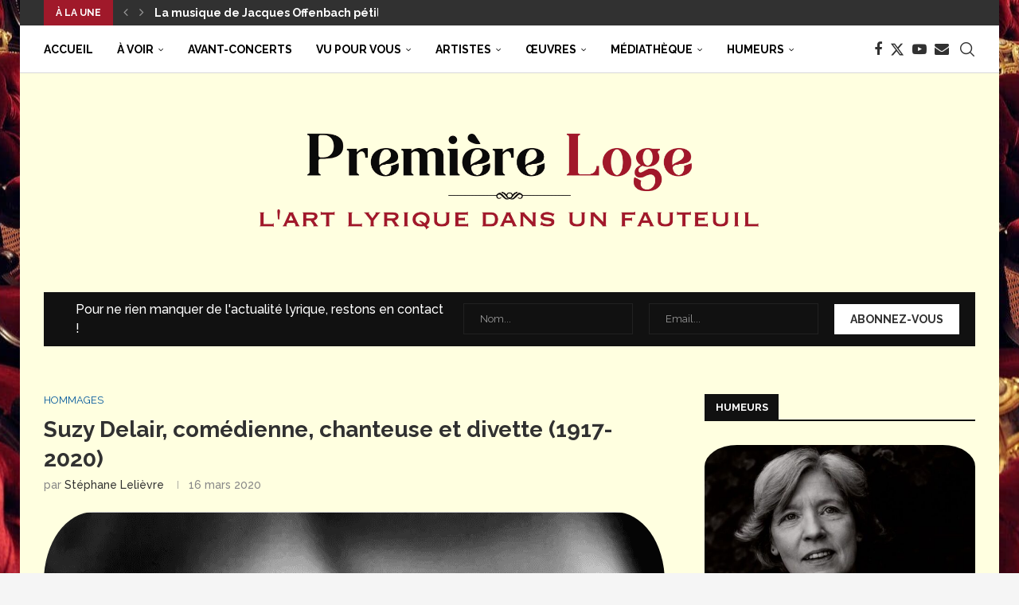

--- FILE ---
content_type: text/html; charset=UTF-8
request_url: https://www.premiereloge-opera.com/artiste/hommage/2020/03/16/suzy-delair-comedienne-chanteuse-et-divette/
body_size: 39656
content:
<!DOCTYPE html>
<html lang="fr-FR">
<head>
    <meta charset="UTF-8">
    <meta http-equiv="X-UA-Compatible" content="IE=edge">
    <meta name="viewport" content="width=device-width, initial-scale=1">
    <link rel="profile" href="https://gmpg.org/xfn/11"/>
    <link rel="alternate" type="application/rss+xml" title="Première Loge RSS Feed"
          href="https://www.premiereloge-opera.com/feed/"/>
    <link rel="alternate" type="application/atom+xml" title="Première Loge Atom Feed"
          href="https://www.premiereloge-opera.com/feed/atom/"/>
    <link rel="pingback" href="https://www.premiereloge-opera.com/wp/xmlrpc.php"/>
    <!--[if lt IE 9]>
	<script src="https://www.premiereloge-opera.com/app/themes/soledad/js/html5.js"></script>
	<![endif]-->
	<link rel='preconnect' href='https://fonts.googleapis.com' />
<link rel='preconnect' href='https://fonts.gstatic.com' />
<meta http-equiv='x-dns-prefetch-control' content='on'>
<link rel='dns-prefetch' href='//fonts.googleapis.com' />
<link rel='dns-prefetch' href='//fonts.gstatic.com' />
<link rel='dns-prefetch' href='//s.gravatar.com' />
<link rel='dns-prefetch' href='//www.google-analytics.com' />
<meta name='robots' content='index, follow, max-image-preview:large, max-snippet:-1, max-video-preview:-1' />
<script id="cookieyes" type="text/javascript" src="https://cdn-cookieyes.com/client_data/27e0e07bbcfe89b128adc045/script.js"></script>
	<!-- This site is optimized with the Yoast SEO plugin v26.6 - https://yoast.com/wordpress/plugins/seo/ -->
	<title>Suzy Delair, comédienne, chanteuse et divette (1917-2020) - Première Loge</title>
	<link rel="canonical" href="https://www.premiereloge-opera.com/artiste/hommage/2020/03/16/suzy-delair-comedienne-chanteuse-et-divette/" />
	<meta property="og:locale" content="fr_FR" />
	<meta property="og:type" content="article" />
	<meta property="og:title" content="Suzy Delair, comédienne, chanteuse et divette (1917-2020) - Première Loge" />
	<meta property="og:description" content="Notre hommage à Suzy Delair, disparue le 15 mars 2020, qui fut comédienne mais qui chanta aussi - et fort bien...- l&#039;opérette." />
	<meta property="og:url" content="https://www.premiereloge-opera.com/artiste/hommage/2020/03/16/suzy-delair-comedienne-chanteuse-et-divette/" />
	<meta property="og:site_name" content="Première Loge" />
	<meta property="article:published_time" content="2020-03-16T17:52:00+00:00" />
	<meta property="article:modified_time" content="2020-11-28T18:02:58+00:00" />
	<meta property="og:image" content="https://www.premiereloge-opera.com/app/uploads/2020/11/SD1.png" />
	<meta property="og:image:width" content="1024" />
	<meta property="og:image:height" content="1435" />
	<meta property="og:image:type" content="image/png" />
	<meta name="author" content="Stéphane Lelièvre" />
	<meta name="twitter:card" content="summary_large_image" />
	<meta name="twitter:label1" content="Écrit par" />
	<meta name="twitter:data1" content="Stéphane Lelièvre" />
	<meta name="twitter:label2" content="Durée de lecture estimée" />
	<meta name="twitter:data2" content="1 minute" />
	<script type="application/ld+json" class="yoast-schema-graph">{"@context":"https://schema.org","@graph":[{"@type":"Article","@id":"https://www.premiereloge-opera.com/artiste/hommage/2020/03/16/suzy-delair-comedienne-chanteuse-et-divette/#article","isPartOf":{"@id":"https://www.premiereloge-opera.com/artiste/hommage/2020/03/16/suzy-delair-comedienne-chanteuse-et-divette/"},"author":{"name":"Stéphane Lelièvre","@id":"https://www.premiereloge-opera.com/#/schema/person/12e378e4353d7519dc60ffcd1d7a4d1f"},"headline":"Suzy Delair, comédienne, chanteuse et divette (1917-2020)","datePublished":"2020-03-16T17:52:00+00:00","dateModified":"2020-11-28T18:02:58+00:00","mainEntityOfPage":{"@id":"https://www.premiereloge-opera.com/artiste/hommage/2020/03/16/suzy-delair-comedienne-chanteuse-et-divette/"},"wordCount":294,"commentCount":0,"publisher":{"@id":"https://www.premiereloge-opera.com/#organization"},"image":{"@id":"https://www.premiereloge-opera.com/artiste/hommage/2020/03/16/suzy-delair-comedienne-chanteuse-et-divette/#primaryimage"},"thumbnailUrl":"https://www.premiereloge-opera.com/app/uploads/2020/11/SD1.png","articleSection":["Hommages"],"inLanguage":"fr-FR","potentialAction":[{"@type":"CommentAction","name":"Comment","target":["https://www.premiereloge-opera.com/artiste/hommage/2020/03/16/suzy-delair-comedienne-chanteuse-et-divette/#respond"]}]},{"@type":"WebPage","@id":"https://www.premiereloge-opera.com/artiste/hommage/2020/03/16/suzy-delair-comedienne-chanteuse-et-divette/","url":"https://www.premiereloge-opera.com/artiste/hommage/2020/03/16/suzy-delair-comedienne-chanteuse-et-divette/","name":"Suzy Delair, comédienne, chanteuse et divette (1917-2020) - Première Loge","isPartOf":{"@id":"https://www.premiereloge-opera.com/#website"},"primaryImageOfPage":{"@id":"https://www.premiereloge-opera.com/artiste/hommage/2020/03/16/suzy-delair-comedienne-chanteuse-et-divette/#primaryimage"},"image":{"@id":"https://www.premiereloge-opera.com/artiste/hommage/2020/03/16/suzy-delair-comedienne-chanteuse-et-divette/#primaryimage"},"thumbnailUrl":"https://www.premiereloge-opera.com/app/uploads/2020/11/SD1.png","datePublished":"2020-03-16T17:52:00+00:00","dateModified":"2020-11-28T18:02:58+00:00","breadcrumb":{"@id":"https://www.premiereloge-opera.com/artiste/hommage/2020/03/16/suzy-delair-comedienne-chanteuse-et-divette/#breadcrumb"},"inLanguage":"fr-FR","potentialAction":[{"@type":"ReadAction","target":["https://www.premiereloge-opera.com/artiste/hommage/2020/03/16/suzy-delair-comedienne-chanteuse-et-divette/"]}]},{"@type":"ImageObject","inLanguage":"fr-FR","@id":"https://www.premiereloge-opera.com/artiste/hommage/2020/03/16/suzy-delair-comedienne-chanteuse-et-divette/#primaryimage","url":"https://www.premiereloge-opera.com/app/uploads/2020/11/SD1.png","contentUrl":"https://www.premiereloge-opera.com/app/uploads/2020/11/SD1.png","width":1024,"height":1435},{"@type":"BreadcrumbList","@id":"https://www.premiereloge-opera.com/artiste/hommage/2020/03/16/suzy-delair-comedienne-chanteuse-et-divette/#breadcrumb","itemListElement":[{"@type":"ListItem","position":1,"name":"Accueil","item":"https://www.premiereloge-opera.com/"},{"@type":"ListItem","position":2,"name":"Suzy Delair, comédienne, chanteuse et divette (1917-2020)"}]},{"@type":"WebSite","@id":"https://www.premiereloge-opera.com/#website","url":"https://www.premiereloge-opera.com/","name":"Première Loge","description":"L&#039;art lyrique dans un fauteuil","publisher":{"@id":"https://www.premiereloge-opera.com/#organization"},"potentialAction":[{"@type":"SearchAction","target":{"@type":"EntryPoint","urlTemplate":"https://www.premiereloge-opera.com/?s={search_term_string}"},"query-input":{"@type":"PropertyValueSpecification","valueRequired":true,"valueName":"search_term_string"}}],"inLanguage":"fr-FR"},{"@type":"Organization","@id":"https://www.premiereloge-opera.com/#organization","name":"Première Loge","url":"https://www.premiereloge-opera.com/","logo":{"@type":"ImageObject","inLanguage":"fr-FR","@id":"https://www.premiereloge-opera.com/#/schema/logo/image/","url":"https://www.premiereloge-opera.com/app/uploads/2020/10/cover-logo-original-scaled.jpg","contentUrl":"https://www.premiereloge-opera.com/app/uploads/2020/10/cover-logo-original-scaled.jpg","width":2560,"height":640,"caption":"Première Loge"},"image":{"@id":"https://www.premiereloge-opera.com/#/schema/logo/image/"}},{"@type":"Person","@id":"https://www.premiereloge-opera.com/#/schema/person/12e378e4353d7519dc60ffcd1d7a4d1f","name":"Stéphane Lelièvre","image":{"@type":"ImageObject","inLanguage":"fr-FR","@id":"https://www.premiereloge-opera.com/#/schema/person/image/","url":"https://secure.gravatar.com/avatar/655c95a2f30d18e648701085dd0fb16aa4380402192df85d08a9e67da76ef765?s=96&d=mm&r=g","contentUrl":"https://secure.gravatar.com/avatar/655c95a2f30d18e648701085dd0fb16aa4380402192df85d08a9e67da76ef765?s=96&d=mm&r=g","caption":"Stéphane Lelièvre"},"description":"Stéphane Lelièvre est maître de conférences en littérature comparée, responsable de l’équipe « Littérature et Musique » du Centre de Recherche en Littérature Comparée de la Faculté des Lettres de Sorbonne-Université. Il a publié plusieurs ouvrages et articles dans des revues comparatistes ou musicologiques et collabore fréquemment avec divers opéras pour la rédaction de programmes de salle (Opéra national de Paris, Opéra-Comique, Opéra national du Rhin,...) Il est co-fondateur et rédacteur en chef de Première Loge.","url":"https://www.premiereloge-opera.com/author/stephane-lelievre/"}]}</script>
	<!-- / Yoast SEO plugin. -->


<link rel='dns-prefetch' href='//fonts.googleapis.com' />
<link rel="alternate" type="application/rss+xml" title="Première Loge &raquo; Flux" href="https://www.premiereloge-opera.com/feed/" />
<link rel="alternate" type="application/rss+xml" title="Première Loge &raquo; Flux des commentaires" href="https://www.premiereloge-opera.com/comments/feed/" />
<link rel="alternate" type="application/rss+xml" title="Première Loge &raquo; Suzy Delair, comédienne, chanteuse et divette (1917-2020) Flux des commentaires" href="https://www.premiereloge-opera.com/artiste/hommage/2020/03/16/suzy-delair-comedienne-chanteuse-et-divette/feed/" />
<link rel="alternate" title="oEmbed (JSON)" type="application/json+oembed" href="https://www.premiereloge-opera.com/wp-json/oembed/1.0/embed?url=https%3A%2F%2Fwww.premiereloge-opera.com%2Fartiste%2Fhommage%2F2020%2F03%2F16%2Fsuzy-delair-comedienne-chanteuse-et-divette%2F" />
<link rel="alternate" title="oEmbed (XML)" type="text/xml+oembed" href="https://www.premiereloge-opera.com/wp-json/oembed/1.0/embed?url=https%3A%2F%2Fwww.premiereloge-opera.com%2Fartiste%2Fhommage%2F2020%2F03%2F16%2Fsuzy-delair-comedienne-chanteuse-et-divette%2F&#038;format=xml" />
<style id='wp-img-auto-sizes-contain-inline-css' type='text/css'>
img:is([sizes=auto i],[sizes^="auto," i]){contain-intrinsic-size:3000px 1500px}
/*# sourceURL=wp-img-auto-sizes-contain-inline-css */
</style>
<style id='wp-emoji-styles-inline-css' type='text/css'>

	img.wp-smiley, img.emoji {
		display: inline !important;
		border: none !important;
		box-shadow: none !important;
		height: 1em !important;
		width: 1em !important;
		margin: 0 0.07em !important;
		vertical-align: -0.1em !important;
		background: none !important;
		padding: 0 !important;
	}
/*# sourceURL=wp-emoji-styles-inline-css */
</style>
<style id='classic-theme-styles-inline-css' type='text/css'>
/*! This file is auto-generated */
.wp-block-button__link{color:#fff;background-color:#32373c;border-radius:9999px;box-shadow:none;text-decoration:none;padding:calc(.667em + 2px) calc(1.333em + 2px);font-size:1.125em}.wp-block-file__button{background:#32373c;color:#fff;text-decoration:none}
/*# sourceURL=/wp-includes/css/classic-themes.min.css */
</style>
<style id='block-soledad-style-inline-css' type='text/css'>
.pchead-e-block{--pcborder-cl:#dedede;--pcaccent-cl:#6eb48c}.heading1-style-1>h1,.heading1-style-2>h1,.heading2-style-1>h2,.heading2-style-2>h2,.heading3-style-1>h3,.heading3-style-2>h3,.heading4-style-1>h4,.heading4-style-2>h4,.heading5-style-1>h5,.heading5-style-2>h5{padding-bottom:8px;border-bottom:1px solid var(--pcborder-cl);overflow:hidden}.heading1-style-2>h1,.heading2-style-2>h2,.heading3-style-2>h3,.heading4-style-2>h4,.heading5-style-2>h5{border-bottom-width:0;position:relative}.heading1-style-2>h1:before,.heading2-style-2>h2:before,.heading3-style-2>h3:before,.heading4-style-2>h4:before,.heading5-style-2>h5:before{content:'';width:50px;height:2px;bottom:0;left:0;z-index:2;background:var(--pcaccent-cl);position:absolute}.heading1-style-2>h1:after,.heading2-style-2>h2:after,.heading3-style-2>h3:after,.heading4-style-2>h4:after,.heading5-style-2>h5:after{content:'';width:100%;height:2px;bottom:0;left:20px;z-index:1;background:var(--pcborder-cl);position:absolute}.heading1-style-3>h1,.heading1-style-4>h1,.heading2-style-3>h2,.heading2-style-4>h2,.heading3-style-3>h3,.heading3-style-4>h3,.heading4-style-3>h4,.heading4-style-4>h4,.heading5-style-3>h5,.heading5-style-4>h5{position:relative;padding-left:20px}.heading1-style-3>h1:before,.heading1-style-4>h1:before,.heading2-style-3>h2:before,.heading2-style-4>h2:before,.heading3-style-3>h3:before,.heading3-style-4>h3:before,.heading4-style-3>h4:before,.heading4-style-4>h4:before,.heading5-style-3>h5:before,.heading5-style-4>h5:before{width:10px;height:100%;content:'';position:absolute;top:0;left:0;bottom:0;background:var(--pcaccent-cl)}.heading1-style-4>h1,.heading2-style-4>h2,.heading3-style-4>h3,.heading4-style-4>h4,.heading5-style-4>h5{padding:10px 20px;background:#f1f1f1}.heading1-style-5>h1,.heading2-style-5>h2,.heading3-style-5>h3,.heading4-style-5>h4,.heading5-style-5>h5{position:relative;z-index:1}.heading1-style-5>h1:before,.heading2-style-5>h2:before,.heading3-style-5>h3:before,.heading4-style-5>h4:before,.heading5-style-5>h5:before{content:"";position:absolute;left:0;bottom:0;width:200px;height:50%;transform:skew(-25deg) translateX(0);background:var(--pcaccent-cl);z-index:-1;opacity:.4}.heading1-style-6>h1,.heading2-style-6>h2,.heading3-style-6>h3,.heading4-style-6>h4,.heading5-style-6>h5{text-decoration:underline;text-underline-offset:2px;text-decoration-thickness:4px;text-decoration-color:var(--pcaccent-cl)}
/*# sourceURL=https://www.premiereloge-opera.com/app/themes/soledad/inc/block/heading-styles/build/style.min.css */
</style>
<style id='global-styles-inline-css' type='text/css'>
:root{--wp--preset--aspect-ratio--square: 1;--wp--preset--aspect-ratio--4-3: 4/3;--wp--preset--aspect-ratio--3-4: 3/4;--wp--preset--aspect-ratio--3-2: 3/2;--wp--preset--aspect-ratio--2-3: 2/3;--wp--preset--aspect-ratio--16-9: 16/9;--wp--preset--aspect-ratio--9-16: 9/16;--wp--preset--color--black: #000000;--wp--preset--color--cyan-bluish-gray: #abb8c3;--wp--preset--color--white: #ffffff;--wp--preset--color--pale-pink: #f78da7;--wp--preset--color--vivid-red: #cf2e2e;--wp--preset--color--luminous-vivid-orange: #ff6900;--wp--preset--color--luminous-vivid-amber: #fcb900;--wp--preset--color--light-green-cyan: #7bdcb5;--wp--preset--color--vivid-green-cyan: #00d084;--wp--preset--color--pale-cyan-blue: #8ed1fc;--wp--preset--color--vivid-cyan-blue: #0693e3;--wp--preset--color--vivid-purple: #9b51e0;--wp--preset--gradient--vivid-cyan-blue-to-vivid-purple: linear-gradient(135deg,rgb(6,147,227) 0%,rgb(155,81,224) 100%);--wp--preset--gradient--light-green-cyan-to-vivid-green-cyan: linear-gradient(135deg,rgb(122,220,180) 0%,rgb(0,208,130) 100%);--wp--preset--gradient--luminous-vivid-amber-to-luminous-vivid-orange: linear-gradient(135deg,rgb(252,185,0) 0%,rgb(255,105,0) 100%);--wp--preset--gradient--luminous-vivid-orange-to-vivid-red: linear-gradient(135deg,rgb(255,105,0) 0%,rgb(207,46,46) 100%);--wp--preset--gradient--very-light-gray-to-cyan-bluish-gray: linear-gradient(135deg,rgb(238,238,238) 0%,rgb(169,184,195) 100%);--wp--preset--gradient--cool-to-warm-spectrum: linear-gradient(135deg,rgb(74,234,220) 0%,rgb(151,120,209) 20%,rgb(207,42,186) 40%,rgb(238,44,130) 60%,rgb(251,105,98) 80%,rgb(254,248,76) 100%);--wp--preset--gradient--blush-light-purple: linear-gradient(135deg,rgb(255,206,236) 0%,rgb(152,150,240) 100%);--wp--preset--gradient--blush-bordeaux: linear-gradient(135deg,rgb(254,205,165) 0%,rgb(254,45,45) 50%,rgb(107,0,62) 100%);--wp--preset--gradient--luminous-dusk: linear-gradient(135deg,rgb(255,203,112) 0%,rgb(199,81,192) 50%,rgb(65,88,208) 100%);--wp--preset--gradient--pale-ocean: linear-gradient(135deg,rgb(255,245,203) 0%,rgb(182,227,212) 50%,rgb(51,167,181) 100%);--wp--preset--gradient--electric-grass: linear-gradient(135deg,rgb(202,248,128) 0%,rgb(113,206,126) 100%);--wp--preset--gradient--midnight: linear-gradient(135deg,rgb(2,3,129) 0%,rgb(40,116,252) 100%);--wp--preset--font-size--small: 12px;--wp--preset--font-size--medium: 20px;--wp--preset--font-size--large: 32px;--wp--preset--font-size--x-large: 42px;--wp--preset--font-size--normal: 14px;--wp--preset--font-size--huge: 42px;--wp--preset--spacing--20: 0.44rem;--wp--preset--spacing--30: 0.67rem;--wp--preset--spacing--40: 1rem;--wp--preset--spacing--50: 1.5rem;--wp--preset--spacing--60: 2.25rem;--wp--preset--spacing--70: 3.38rem;--wp--preset--spacing--80: 5.06rem;--wp--preset--shadow--natural: 6px 6px 9px rgba(0, 0, 0, 0.2);--wp--preset--shadow--deep: 12px 12px 50px rgba(0, 0, 0, 0.4);--wp--preset--shadow--sharp: 6px 6px 0px rgba(0, 0, 0, 0.2);--wp--preset--shadow--outlined: 6px 6px 0px -3px rgb(255, 255, 255), 6px 6px rgb(0, 0, 0);--wp--preset--shadow--crisp: 6px 6px 0px rgb(0, 0, 0);}:where(.is-layout-flex){gap: 0.5em;}:where(.is-layout-grid){gap: 0.5em;}body .is-layout-flex{display: flex;}.is-layout-flex{flex-wrap: wrap;align-items: center;}.is-layout-flex > :is(*, div){margin: 0;}body .is-layout-grid{display: grid;}.is-layout-grid > :is(*, div){margin: 0;}:where(.wp-block-columns.is-layout-flex){gap: 2em;}:where(.wp-block-columns.is-layout-grid){gap: 2em;}:where(.wp-block-post-template.is-layout-flex){gap: 1.25em;}:where(.wp-block-post-template.is-layout-grid){gap: 1.25em;}.has-black-color{color: var(--wp--preset--color--black) !important;}.has-cyan-bluish-gray-color{color: var(--wp--preset--color--cyan-bluish-gray) !important;}.has-white-color{color: var(--wp--preset--color--white) !important;}.has-pale-pink-color{color: var(--wp--preset--color--pale-pink) !important;}.has-vivid-red-color{color: var(--wp--preset--color--vivid-red) !important;}.has-luminous-vivid-orange-color{color: var(--wp--preset--color--luminous-vivid-orange) !important;}.has-luminous-vivid-amber-color{color: var(--wp--preset--color--luminous-vivid-amber) !important;}.has-light-green-cyan-color{color: var(--wp--preset--color--light-green-cyan) !important;}.has-vivid-green-cyan-color{color: var(--wp--preset--color--vivid-green-cyan) !important;}.has-pale-cyan-blue-color{color: var(--wp--preset--color--pale-cyan-blue) !important;}.has-vivid-cyan-blue-color{color: var(--wp--preset--color--vivid-cyan-blue) !important;}.has-vivid-purple-color{color: var(--wp--preset--color--vivid-purple) !important;}.has-black-background-color{background-color: var(--wp--preset--color--black) !important;}.has-cyan-bluish-gray-background-color{background-color: var(--wp--preset--color--cyan-bluish-gray) !important;}.has-white-background-color{background-color: var(--wp--preset--color--white) !important;}.has-pale-pink-background-color{background-color: var(--wp--preset--color--pale-pink) !important;}.has-vivid-red-background-color{background-color: var(--wp--preset--color--vivid-red) !important;}.has-luminous-vivid-orange-background-color{background-color: var(--wp--preset--color--luminous-vivid-orange) !important;}.has-luminous-vivid-amber-background-color{background-color: var(--wp--preset--color--luminous-vivid-amber) !important;}.has-light-green-cyan-background-color{background-color: var(--wp--preset--color--light-green-cyan) !important;}.has-vivid-green-cyan-background-color{background-color: var(--wp--preset--color--vivid-green-cyan) !important;}.has-pale-cyan-blue-background-color{background-color: var(--wp--preset--color--pale-cyan-blue) !important;}.has-vivid-cyan-blue-background-color{background-color: var(--wp--preset--color--vivid-cyan-blue) !important;}.has-vivid-purple-background-color{background-color: var(--wp--preset--color--vivid-purple) !important;}.has-black-border-color{border-color: var(--wp--preset--color--black) !important;}.has-cyan-bluish-gray-border-color{border-color: var(--wp--preset--color--cyan-bluish-gray) !important;}.has-white-border-color{border-color: var(--wp--preset--color--white) !important;}.has-pale-pink-border-color{border-color: var(--wp--preset--color--pale-pink) !important;}.has-vivid-red-border-color{border-color: var(--wp--preset--color--vivid-red) !important;}.has-luminous-vivid-orange-border-color{border-color: var(--wp--preset--color--luminous-vivid-orange) !important;}.has-luminous-vivid-amber-border-color{border-color: var(--wp--preset--color--luminous-vivid-amber) !important;}.has-light-green-cyan-border-color{border-color: var(--wp--preset--color--light-green-cyan) !important;}.has-vivid-green-cyan-border-color{border-color: var(--wp--preset--color--vivid-green-cyan) !important;}.has-pale-cyan-blue-border-color{border-color: var(--wp--preset--color--pale-cyan-blue) !important;}.has-vivid-cyan-blue-border-color{border-color: var(--wp--preset--color--vivid-cyan-blue) !important;}.has-vivid-purple-border-color{border-color: var(--wp--preset--color--vivid-purple) !important;}.has-vivid-cyan-blue-to-vivid-purple-gradient-background{background: var(--wp--preset--gradient--vivid-cyan-blue-to-vivid-purple) !important;}.has-light-green-cyan-to-vivid-green-cyan-gradient-background{background: var(--wp--preset--gradient--light-green-cyan-to-vivid-green-cyan) !important;}.has-luminous-vivid-amber-to-luminous-vivid-orange-gradient-background{background: var(--wp--preset--gradient--luminous-vivid-amber-to-luminous-vivid-orange) !important;}.has-luminous-vivid-orange-to-vivid-red-gradient-background{background: var(--wp--preset--gradient--luminous-vivid-orange-to-vivid-red) !important;}.has-very-light-gray-to-cyan-bluish-gray-gradient-background{background: var(--wp--preset--gradient--very-light-gray-to-cyan-bluish-gray) !important;}.has-cool-to-warm-spectrum-gradient-background{background: var(--wp--preset--gradient--cool-to-warm-spectrum) !important;}.has-blush-light-purple-gradient-background{background: var(--wp--preset--gradient--blush-light-purple) !important;}.has-blush-bordeaux-gradient-background{background: var(--wp--preset--gradient--blush-bordeaux) !important;}.has-luminous-dusk-gradient-background{background: var(--wp--preset--gradient--luminous-dusk) !important;}.has-pale-ocean-gradient-background{background: var(--wp--preset--gradient--pale-ocean) !important;}.has-electric-grass-gradient-background{background: var(--wp--preset--gradient--electric-grass) !important;}.has-midnight-gradient-background{background: var(--wp--preset--gradient--midnight) !important;}.has-small-font-size{font-size: var(--wp--preset--font-size--small) !important;}.has-medium-font-size{font-size: var(--wp--preset--font-size--medium) !important;}.has-large-font-size{font-size: var(--wp--preset--font-size--large) !important;}.has-x-large-font-size{font-size: var(--wp--preset--font-size--x-large) !important;}
:where(.wp-block-post-template.is-layout-flex){gap: 1.25em;}:where(.wp-block-post-template.is-layout-grid){gap: 1.25em;}
:where(.wp-block-term-template.is-layout-flex){gap: 1.25em;}:where(.wp-block-term-template.is-layout-grid){gap: 1.25em;}
:where(.wp-block-columns.is-layout-flex){gap: 2em;}:where(.wp-block-columns.is-layout-grid){gap: 2em;}
:root :where(.wp-block-pullquote){font-size: 1.5em;line-height: 1.6;}
/*# sourceURL=global-styles-inline-css */
</style>
<link rel='stylesheet' id='contact-form-7-css' href='https://www.premiereloge-opera.com/app/plugins/contact-form-7/includes/css/styles.css?ver=6.1.4' type='text/css' media='all' />
<link rel='stylesheet' id='pdfprnt_frontend-css' href='https://www.premiereloge-opera.com/app/plugins/pdf-print/css/frontend.css?ver=2.4.5' type='text/css' media='all' />
<link rel='stylesheet' id='penci-review-css' href='https://www.premiereloge-opera.com/app/plugins/penci-review/css/style.css?ver=3.3' type='text/css' media='all' />
<link rel='stylesheet' id='penci-oswald-css' href='//fonts.googleapis.com/css?family=Oswald%3A400&#038;display=swap&#038;ver=6.9' type='text/css' media='all' />
<link rel='stylesheet' id='penci-soledad-parent-style-css' href='https://www.premiereloge-opera.com/app/themes/soledad/style.css?ver=6.9' type='text/css' media='all' />
<link rel='stylesheet' id='penci-fonts-css' href='https://fonts.googleapis.com/css?family=Raleway%3A300%2C300italic%2C400%2C400italic%2C500%2C500italic%2C700%2C700italic%2C800%2C800italic%7CPT+Serif%3A300%2C300italic%2C400%2C400italic%2C500%2C500italic%2C600%2C600italic%2C700%2C700italic%2C800%2C800italic%26subset%3Dlatin%2Ccyrillic%2Ccyrillic-ext%2Cgreek%2Cgreek-ext%2Clatin-ext&#038;display=swap&#038;ver=8.6.2' type='text/css' media='' />
<link rel='stylesheet' id='penci-main-style-css' href='https://www.premiereloge-opera.com/app/themes/soledad/main.css?ver=8.6.2' type='text/css' media='all' />
<link rel='stylesheet' id='penci-swiper-bundle-css' href='https://www.premiereloge-opera.com/app/themes/soledad/css/swiper-bundle.min.css?ver=8.6.2' type='text/css' media='all' />
<link rel='stylesheet' id='penci-font-awesomeold-css' href='https://www.premiereloge-opera.com/app/themes/soledad/css/font-awesome.4.7.0.swap.min.css?ver=4.7.0' type='text/css' media='all' />
<link rel='stylesheet' id='penci_icon-css' href='https://www.premiereloge-opera.com/app/themes/soledad/css/penci-icon.css?ver=8.6.2' type='text/css' media='all' />
<link rel='stylesheet' id='penci_style-css' href='https://www.premiereloge-opera.com/app/themes/soledad-child/style.css?ver=8.6.2' type='text/css' media='all' />
<link rel='stylesheet' id='penci_social_counter-css' href='https://www.premiereloge-opera.com/app/themes/soledad/css/social-counter.css?ver=8.6.2' type='text/css' media='all' />
<link rel='stylesheet' id='elementor-icons-css' href='https://www.premiereloge-opera.com/app/plugins/elementor/assets/lib/eicons/css/elementor-icons.min.css?ver=5.44.0' type='text/css' media='all' />
<link rel='stylesheet' id='elementor-frontend-css' href='https://www.premiereloge-opera.com/app/plugins/elementor/assets/css/frontend.min.css?ver=3.33.4' type='text/css' media='all' />
<link rel='stylesheet' id='elementor-post-1713-css' href='https://www.premiereloge-opera.com/app/uploads/elementor/css/post-1713.css?ver=1767003641' type='text/css' media='all' />
<link rel='stylesheet' id='widget-image-css' href='https://www.premiereloge-opera.com/app/plugins/elementor/assets/css/widget-image.min.css?ver=3.33.4' type='text/css' media='all' />
<link rel='stylesheet' id='widget-video-css' href='https://www.premiereloge-opera.com/app/plugins/elementor/assets/css/widget-video.min.css?ver=3.33.4' type='text/css' media='all' />
<link rel='stylesheet' id='elementor-post-8990-css' href='https://www.premiereloge-opera.com/app/uploads/elementor/css/post-8990.css?ver=1767025896' type='text/css' media='all' />
<link rel='stylesheet' id='penci-recipe-css-css' href='https://www.premiereloge-opera.com/app/plugins/penci-recipe/css/recipe.css?ver=3.8' type='text/css' media='all' />
<link rel='stylesheet' id='elementor-gf-local-robotoslab-css' href='https://www.premiereloge-opera.com/app/uploads/elementor/google-fonts/css/robotoslab.css?ver=1746603550' type='text/css' media='all' />
<link rel='stylesheet' id='elementor-gf-local-roboto-css' href='https://www.premiereloge-opera.com/app/uploads/elementor/google-fonts/css/roboto.css?ver=1746603564' type='text/css' media='all' />
<script type="text/javascript" src="https://www.premiereloge-opera.com/wp/wp-includes/js/jquery/jquery.min.js?ver=3.7.1" id="jquery-core-js"></script>
<script type="text/javascript" src="https://www.premiereloge-opera.com/wp/wp-includes/js/jquery/jquery-migrate.min.js?ver=3.4.1" id="jquery-migrate-js"></script>
<link rel="https://api.w.org/" href="https://www.premiereloge-opera.com/wp-json/" /><link rel="alternate" title="JSON" type="application/json" href="https://www.premiereloge-opera.com/wp-json/wp/v2/posts/8990" /><link rel="EditURI" type="application/rsd+xml" title="RSD" href="https://www.premiereloge-opera.com/wp/xmlrpc.php?rsd" />
<meta name="generator" content="WordPress 6.9" />
<meta name="generator" content="Soledad 8.6.2" />
<link rel='shortlink' href='https://www.premiereloge-opera.com/?p=8990' />
    <style type="text/css">
                                                                                                                                            </style>
	<script>var portfolioDataJs = portfolioDataJs || [];</script><style id="penci-custom-style" type="text/css">body{ --pcbg-cl: #fff; --pctext-cl: #313131; --pcborder-cl: #dedede; --pcheading-cl: #313131; --pcmeta-cl: #888888; --pcaccent-cl: #6eb48c; --pcbody-font: 'PT Serif', serif; --pchead-font: 'Raleway', sans-serif; --pchead-wei: bold; --pcava_bdr:10px;--pcajs_fvw:470px;--pcajs_fvmw:220px; } .single.penci-body-single-style-5 #header, .single.penci-body-single-style-6 #header, .single.penci-body-single-style-10 #header, .single.penci-body-single-style-5 .pc-wrapbuilder-header, .single.penci-body-single-style-6 .pc-wrapbuilder-header, .single.penci-body-single-style-10 .pc-wrapbuilder-header { --pchd-mg: 40px; } .fluid-width-video-wrapper > div { position: absolute; left: 0; right: 0; top: 0; width: 100%; height: 100%; } .yt-video-place { position: relative; text-align: center; } .yt-video-place.embed-responsive .start-video { display: block; top: 0; left: 0; bottom: 0; right: 0; position: absolute; transform: none; } .yt-video-place.embed-responsive .start-video img { margin: 0; padding: 0; top: 50%; display: inline-block; position: absolute; left: 50%; transform: translate(-50%, -50%); width: 68px; height: auto; } .mfp-bg { top: 0; left: 0; width: 100%; height: 100%; z-index: 9999999; overflow: hidden; position: fixed; background: #0b0b0b; opacity: .8; filter: alpha(opacity=80) } .mfp-wrap { top: 0; left: 0; width: 100%; height: 100%; z-index: 9999999; position: fixed; outline: none !important; -webkit-backface-visibility: hidden } body { --pchead-font: 'Raleway', sans-serif; } body { --pcbody-font: 'Raleway', sans-serif; } p{ line-height: 1.8; } .header-slogan .header-slogan-text{ font-family: 'PT Serif', serif; } .penci-hide-tagupdated{ display: none !important; } .header-slogan .header-slogan-text { font-style:italic; } .header-slogan .header-slogan-text { font-size:26px; } body, .widget ul li a{ font-size: 16px; } .widget ul li, .widget ol li, .post-entry, p, .post-entry p { font-size: 16px; line-height: 1.8; } body { --pchead-wei: bold; } .featured-area.featured-style-42 .item-inner-content, .featured-style-41 .swiper-slide, .slider-40-wrapper .nav-thumb-creative .thumb-container:after,.penci-slider44-t-item:before,.penci-slider44-main-wrapper .item, .penci-image-holder, .penci-mega-post-inner, .standard-post-image img, .penci-overlay-over:before, .penci-overlay-over .overlay-border, .penci-grid li .item img, .penci-masonry .item-masonry a img, .penci-grid .list-post.list-boxed-post, .penci-grid li.list-boxed-post-2 .content-boxed-2, .grid-mixed, .penci-grid li.typography-style .overlay-typography, .penci-grid li.typography-style .overlay-typography:before, .penci-grid li.typography-style .overlay-typography:after, .container-single .post-image, .home-featured-cat-content .mag-photo .mag-overlay-photo, .mag-single-slider-overlay, ul.homepage-featured-boxes li .penci-fea-in:before, ul.homepage-featured-boxes li .penci-fea-in:after, ul.homepage-featured-boxes .penci-fea-in .fea-box-img:after, ul.homepage-featured-boxes li .penci-fea-in, .penci-slider38-overlay, .pcbg-thumb, .pcbg-bgoverlay, .pcrlt-style-2 .item-related .item-related-inner, .post-pagination.pcpagp-style-3 .next-post-inner, .post-pagination.pcpagp-style-3 .prev-post-inner { border-radius: 12%; -webkit-border-radius: 12%; } .penci-featured-content-right:before{ border-top-right-radius: 12%; border-bottom-right-radius: 12%; } .penci-slider4-overlay, .penci-slide-overlay .overlay-link, .featured-style-29 .featured-slider-overlay, .penci-widget-slider-overlay{ border-radius: 12%; -webkit-border-radius: 12%; } .penci-flat-overlay .penci-slide-overlay .penci-mag-featured-content:before{ border-bottom-left-radius: 12%; border-bottom-right-radius: 12%; } .post-pagination.pcpagp-style-3 .next-post-inner, .post-pagination.pcpagp-style-3 .prev-post-inner, .pcrlt-style-2 .item-related .item-related-inner {overflow: hidden} .featured-area.featured-style-42 .item-inner-content, .featured-style-41 .swiper-slide, .slider-40-wrapper .nav-thumb-creative .thumb-container:after,.penci-slider44-t-item:before,.penci-slider44-main-wrapper .item, .featured-area .penci-image-holder, .featured-area .penci-slider4-overlay, .featured-area .penci-slide-overlay .overlay-link, .featured-style-29 .featured-slider-overlay, .penci-slider38-overlay{ border-radius: 9%; -webkit-border-radius: 9%; } .penci-featured-content-right:before{ border-top-right-radius: 12%; border-bottom-right-radius: 12%; } .penci-flat-overlay .penci-slide-overlay .penci-mag-featured-content:before{ border-bottom-left-radius: 12%; border-bottom-right-radius: 12%; } .container-single .post-image{ border-radius: 8%; -webkit-border-radius: 8%; } .penci-mega-post-inner, .penci-mega-thumbnail .penci-image-holder{ border-radius: ; -webkit-border-radius: ; } #navigation .menu > li > a, #navigation ul.menu ul.sub-menu li > a, .navigation ul.menu ul.sub-menu li > a, .penci-menu-hbg .menu li a, #sidebar-nav .menu li a, #navigation .penci-megamenu .penci-mega-child-categories a, .navigation .penci-megamenu .penci-mega-child-categories a{ font-weight: 700; } body.penci-body-boxed { background-color:#f5f5f5; } body.penci-body-boxed { background-image: url(https://www.premiereloge-opera.com/app/uploads/2020/10/opera_fauteuil05-e1601905095635.jpg); } body.penci-body-boxed { background-repeat:repeat; } body.penci-body-boxed { background-size:auto; } #header .inner-header .container { padding:35px 0; } #logo a { max-width:700px; width: 100%; } @media only screen and (max-width: 960px) and (min-width: 768px){ #logo img{ max-width: 100%; } } body{ --pcbg-cl: #ffffe0; } .penci-single-style-7:not( .penci-single-pheader-noimg ).penci_sidebar #main article.post, .penci-single-style-3:not( .penci-single-pheader-noimg ).penci_sidebar #main article.post { background-color: var(--pcbg-cl); } @media only screen and (max-width: 767px){ .standard-post-special_wrapper { background: var(--pcbg-cl); } } .wrapper-boxed, .wrapper-boxed.enable-boxed, .home-pupular-posts-title span, .penci-post-box-meta.penci-post-box-grid .penci-post-share-box, .penci-pagination.penci-ajax-more a.penci-ajax-more-button, .woocommerce .woocommerce-product-search input[type="search"], .overlay-post-box-meta, .widget ul.side-newsfeed li.featured-news2 .side-item .side-item-text, .widget select, .widget select option, .woocommerce .woocommerce-error, .woocommerce .woocommerce-info, .woocommerce .woocommerce-message, #penci-demobar, #penci-demobar .style-toggle, .grid-overlay-meta .grid-header-box, .header-standard.standard-overlay-meta{ background-color: var(--pcbg-cl); } .penci-grid .list-post.list-boxed-post .item > .thumbnail:before{ border-right-color: var(--pcbg-cl); } .penci-grid .list-post.list-boxed-post:nth-of-type(2n+2) .item > .thumbnail:before{ border-left-color: var(--pcbg-cl); } body{ --pcborder-cl: #ad0000; } #main #bbpress-forums .bbp-login-form fieldset.bbp-form select, #main #bbpress-forums .bbp-login-form .bbp-form input[type="password"], #main #bbpress-forums .bbp-login-form .bbp-form input[type="text"], .widget ul li, .grid-mixed, .penci-post-box-meta, .penci-pagination.penci-ajax-more a.penci-ajax-more-button, .widget-social a i, .penci-home-popular-posts, .header-header-1.has-bottom-line, .header-header-4.has-bottom-line, .header-header-7.has-bottom-line, .container-single .post-entry .post-tags a,.tags-share-box.tags-share-box-2_3,.tags-share-box.tags-share-box-top, .tags-share-box, .post-author, .post-pagination, .post-related, .post-comments .post-title-box, .comments .comment, #respond textarea, .wpcf7 textarea, #respond input, div.wpforms-container .wpforms-form.wpforms-form input[type=date], div.wpforms-container .wpforms-form.wpforms-form input[type=datetime], div.wpforms-container .wpforms-form.wpforms-form input[type=datetime-local], div.wpforms-container .wpforms-form.wpforms-form input[type=email], div.wpforms-container .wpforms-form.wpforms-form input[type=month], div.wpforms-container .wpforms-form.wpforms-form input[type=number], div.wpforms-container .wpforms-form.wpforms-form input[type=password], div.wpforms-container .wpforms-form.wpforms-form input[type=range], div.wpforms-container .wpforms-form.wpforms-form input[type=search], div.wpforms-container .wpforms-form.wpforms-form input[type=tel], div.wpforms-container .wpforms-form.wpforms-form input[type=text], div.wpforms-container .wpforms-form.wpforms-form input[type=time], div.wpforms-container .wpforms-form.wpforms-form input[type=url], div.wpforms-container .wpforms-form.wpforms-form input[type=week], div.wpforms-container .wpforms-form.wpforms-form select, div.wpforms-container .wpforms-form.wpforms-form textarea, .wpcf7 input, .widget_wysija input, #respond h3, form.pc-searchform input.search-input, .post-password-form input[type="text"], .post-password-form input[type="email"], .post-password-form input[type="password"], .post-password-form input[type="number"], .penci-recipe, .penci-recipe-heading, .penci-recipe-ingredients, .penci-recipe-notes, .penci-pagination ul.page-numbers li span, .penci-pagination ul.page-numbers li a, #comments_pagination span, #comments_pagination a, body.author .post-author, .tags-share-box.hide-tags.page-share, .penci-grid li.list-post, .penci-grid li.list-boxed-post-2 .content-boxed-2, .home-featured-cat-content .mag-post-box, .home-featured-cat-content.style-2 .mag-post-box.first-post, .home-featured-cat-content.style-10 .mag-post-box.first-post, .widget select, .widget ul ul, .widget input[type="text"], .widget input[type="email"], .widget input[type="date"], .widget input[type="number"], .widget input[type="search"], .widget .tagcloud a, #wp-calendar tbody td, .woocommerce div.product .entry-summary div[itemprop="description"] td, .woocommerce div.product .entry-summary div[itemprop="description"] th, .woocommerce div.product .woocommerce-tabs #tab-description td, .woocommerce div.product .woocommerce-tabs #tab-description th, .woocommerce-product-details__short-description td, th, .woocommerce ul.cart_list li, .woocommerce ul.product_list_widget li, .woocommerce .widget_shopping_cart .total, .woocommerce.widget_shopping_cart .total, .woocommerce .woocommerce-product-search input[type="search"], .woocommerce nav.woocommerce-pagination ul li a, .woocommerce nav.woocommerce-pagination ul li span, .woocommerce div.product .product_meta, .woocommerce div.product .woocommerce-tabs ul.tabs, .woocommerce div.product .related > h2, .woocommerce div.product .upsells > h2, .woocommerce #reviews #comments ol.commentlist li .comment-text, .woocommerce table.shop_table td, .post-entry td, .post-entry th, #add_payment_method .cart-collaterals .cart_totals tr td, #add_payment_method .cart-collaterals .cart_totals tr th, .woocommerce-cart .cart-collaterals .cart_totals tr td, .woocommerce-cart .cart-collaterals .cart_totals tr th, .woocommerce-checkout .cart-collaterals .cart_totals tr td, .woocommerce-checkout .cart-collaterals .cart_totals tr th, .woocommerce-cart .cart-collaterals .cart_totals table, .woocommerce-cart table.cart td.actions .coupon .input-text, .woocommerce table.shop_table a.remove, .woocommerce form .form-row .input-text, .woocommerce-page form .form-row .input-text, .woocommerce .woocommerce-error, .woocommerce .woocommerce-info, .woocommerce .woocommerce-message, .woocommerce form.checkout_coupon, .woocommerce form.login, .woocommerce form.register, .woocommerce form.checkout table.shop_table, .woocommerce-checkout #payment ul.payment_methods, .post-entry table, .wrapper-penci-review, .penci-review-container.penci-review-count, #penci-demobar .style-toggle, #widget-area, .post-entry hr, .wpb_text_column hr, #buddypress .dir-search input[type=search], #buddypress .dir-search input[type=text], #buddypress .groups-members-search input[type=search], #buddypress .groups-members-search input[type=text], #buddypress ul.item-list, #buddypress .profile[role=main], #buddypress select, #buddypress div.pagination .pagination-links span, #buddypress div.pagination .pagination-links a, #buddypress div.pagination .pag-count, #buddypress div.pagination .pagination-links a:hover, #buddypress ul.item-list li, #buddypress table.forum tr td.label, #buddypress table.messages-notices tr td.label, #buddypress table.notifications tr td.label, #buddypress table.notifications-settings tr td.label, #buddypress table.profile-fields tr td.label, #buddypress table.wp-profile-fields tr td.label, #buddypress table.profile-fields:last-child, #buddypress form#whats-new-form textarea, #buddypress .standard-form input[type=text], #buddypress .standard-form input[type=color], #buddypress .standard-form input[type=date], #buddypress .standard-form input[type=datetime], #buddypress .standard-form input[type=datetime-local], #buddypress .standard-form input[type=email], #buddypress .standard-form input[type=month], #buddypress .standard-form input[type=number], #buddypress .standard-form input[type=range], #buddypress .standard-form input[type=search], #buddypress .standard-form input[type=password], #buddypress .standard-form input[type=tel], #buddypress .standard-form input[type=time], #buddypress .standard-form input[type=url], #buddypress .standard-form input[type=week], .bp-avatar-nav ul, .bp-avatar-nav ul.avatar-nav-items li.current, #bbpress-forums li.bbp-body ul.forum, #bbpress-forums li.bbp-body ul.topic, #bbpress-forums li.bbp-footer, .bbp-pagination-links a, .bbp-pagination-links span.current, .wrapper-boxed .bbp-pagination-links a:hover, .wrapper-boxed .bbp-pagination-links span.current, #buddypress .standard-form select, #buddypress .standard-form input[type=password], #buddypress .activity-list li.load-more a, #buddypress .activity-list li.load-newest a, #buddypress ul.button-nav li a, #buddypress div.generic-button a, #buddypress .comment-reply-link, #bbpress-forums div.bbp-template-notice.info, #bbpress-forums #bbp-search-form #bbp_search, #bbpress-forums .bbp-forums-list, #bbpress-forums #bbp_topic_title, #bbpress-forums #bbp_topic_tags, #bbpress-forums .wp-editor-container, .widget_display_stats dd, .widget_display_stats dt, div.bbp-forum-header, div.bbp-topic-header, div.bbp-reply-header, .widget input[type="text"], .widget input[type="email"], .widget input[type="date"], .widget input[type="number"], .widget input[type="search"], .widget input[type="password"], blockquote.wp-block-quote, .post-entry blockquote.wp-block-quote, .wp-block-quote:not(.is-large):not(.is-style-large), .post-entry pre, .wp-block-pullquote:not(.is-style-solid-color), .post-entry hr.wp-block-separator, .wp-block-separator, .wp-block-latest-posts, .wp-block-yoast-how-to-block ol.schema-how-to-steps, .wp-block-yoast-how-to-block ol.schema-how-to-steps li, .wp-block-yoast-faq-block .schema-faq-section, .post-entry .wp-block-quote, .wpb_text_column .wp-block-quote, .woocommerce .page-description .wp-block-quote, .wp-block-search .wp-block-search__input{ border-color: var(--pcborder-cl); } .penci-recipe-index-wrap h4.recipe-index-heading > span:before, .penci-recipe-index-wrap h4.recipe-index-heading > span:after{ border-color: var(--pcborder-cl); opacity: 1; } .tags-share-box .single-comment-o:after, .post-share a.penci-post-like:after{ background-color: var(--pcborder-cl); } .penci-grid .list-post.list-boxed-post{ border-color: var(--pcborder-cl) !important; } .penci-post-box-meta.penci-post-box-grid:before, .woocommerce .widget_price_filter .ui-slider .ui-slider-range{ background-color: var(--pcborder-cl); } .penci-pagination.penci-ajax-more a.penci-ajax-more-button.loading-posts{ border-color: var(--pcborder-cl) !important; } .penci-vernav-enable .penci-menu-hbg{ box-shadow: none; -webkit-box-shadow: none; -moz-box-shadow: none; } .penci-vernav-enable.penci-vernav-poleft .penci-menu-hbg{ border-right: 1px solid var(--pcborder-cl); } .penci-vernav-enable.penci-vernav-poright .penci-menu-hbg{ border-left: 1px solid var(--pcborder-cl); } .editor-styles-wrapper, body{ --pcaccent-cl: #a0192a; } .penci-menuhbg-toggle:hover .lines-button:after, .penci-menuhbg-toggle:hover .penci-lines:before, .penci-menuhbg-toggle:hover .penci-lines:after,.tags-share-box.tags-share-box-s2 .post-share-plike,.penci-video_playlist .penci-playlist-title,.pencisc-column-2.penci-video_playlist .penci-video-nav .playlist-panel-item, .pencisc-column-1.penci-video_playlist .penci-video-nav .playlist-panel-item,.penci-video_playlist .penci-custom-scroll::-webkit-scrollbar-thumb, .pencisc-button, .post-entry .pencisc-button, .penci-dropcap-box, .penci-dropcap-circle, .penci-login-register input[type="submit"]:hover, .penci-ld .penci-ldin:before, .penci-ldspinner > div{ background: #a0192a; } a, .post-entry .penci-portfolio-filter ul li a:hover, .penci-portfolio-filter ul li a:hover, .penci-portfolio-filter ul li.active a, .post-entry .penci-portfolio-filter ul li.active a, .penci-countdown .countdown-amount, .archive-box h1, .post-entry a, .container.penci-breadcrumb span a:hover,.container.penci-breadcrumb a:hover, .post-entry blockquote:before, .post-entry blockquote cite, .post-entry blockquote .author, .wpb_text_column blockquote:before, .wpb_text_column blockquote cite, .wpb_text_column blockquote .author, .penci-pagination a:hover, ul.penci-topbar-menu > li a:hover, div.penci-topbar-menu > ul > li a:hover, .penci-recipe-heading a.penci-recipe-print,.penci-review-metas .penci-review-btnbuy, .main-nav-social a:hover, .widget-social .remove-circle a:hover i, .penci-recipe-index .cat > a.penci-cat-name, #bbpress-forums li.bbp-body ul.forum li.bbp-forum-info a:hover, #bbpress-forums li.bbp-body ul.topic li.bbp-topic-title a:hover, #bbpress-forums li.bbp-body ul.forum li.bbp-forum-info .bbp-forum-content a, #bbpress-forums li.bbp-body ul.topic p.bbp-topic-meta a, #bbpress-forums .bbp-breadcrumb a:hover, #bbpress-forums .bbp-forum-freshness a:hover, #bbpress-forums .bbp-topic-freshness a:hover, #buddypress ul.item-list li div.item-title a, #buddypress ul.item-list li h4 a, #buddypress .activity-header a:first-child, #buddypress .comment-meta a:first-child, #buddypress .acomment-meta a:first-child, div.bbp-template-notice a:hover, .penci-menu-hbg .menu li a .indicator:hover, .penci-menu-hbg .menu li a:hover, #sidebar-nav .menu li a:hover, .penci-rlt-popup .rltpopup-meta .rltpopup-title:hover, .penci-video_playlist .penci-video-playlist-item .penci-video-title:hover, .penci_list_shortcode li:before, .penci-dropcap-box-outline, .penci-dropcap-circle-outline, .penci-dropcap-regular, .penci-dropcap-bold{ color: #a0192a; } .penci-home-popular-post ul.slick-dots li button:hover, .penci-home-popular-post ul.slick-dots li.slick-active button, .post-entry blockquote .author span:after, .error-image:after, .error-404 .go-back-home a:after, .penci-header-signup-form, .woocommerce span.onsale, .woocommerce #respond input#submit:hover, .woocommerce a.button:hover, .woocommerce button.button:hover, .woocommerce input.button:hover, .woocommerce nav.woocommerce-pagination ul li span.current, .woocommerce div.product .entry-summary div[itemprop="description"]:before, .woocommerce div.product .entry-summary div[itemprop="description"] blockquote .author span:after, .woocommerce div.product .woocommerce-tabs #tab-description blockquote .author span:after, .woocommerce #respond input#submit.alt:hover, .woocommerce a.button.alt:hover, .woocommerce button.button.alt:hover, .woocommerce input.button.alt:hover, .pcheader-icon.shoping-cart-icon > a > span, #penci-demobar .buy-button, #penci-demobar .buy-button:hover, .penci-recipe-heading a.penci-recipe-print:hover,.penci-review-metas .penci-review-btnbuy:hover, .penci-review-process span, .penci-review-score-total, #navigation.menu-style-2 ul.menu ul.sub-menu:before, #navigation.menu-style-2 .menu ul ul.sub-menu:before, .penci-go-to-top-floating, .post-entry.blockquote-style-2 blockquote:before, #bbpress-forums #bbp-search-form .button, #bbpress-forums #bbp-search-form .button:hover, .wrapper-boxed .bbp-pagination-links span.current, #bbpress-forums #bbp_reply_submit:hover, #bbpress-forums #bbp_topic_submit:hover,#main .bbp-login-form .bbp-submit-wrapper button[type="submit"]:hover, #buddypress .dir-search input[type=submit], #buddypress .groups-members-search input[type=submit], #buddypress button:hover, #buddypress a.button:hover, #buddypress a.button:focus, #buddypress input[type=button]:hover, #buddypress input[type=reset]:hover, #buddypress ul.button-nav li a:hover, #buddypress ul.button-nav li.current a, #buddypress div.generic-button a:hover, #buddypress .comment-reply-link:hover, #buddypress input[type=submit]:hover, #buddypress div.pagination .pagination-links .current, #buddypress div.item-list-tabs ul li.selected a, #buddypress div.item-list-tabs ul li.current a, #buddypress div.item-list-tabs ul li a:hover, #buddypress table.notifications thead tr, #buddypress table.notifications-settings thead tr, #buddypress table.profile-settings thead tr, #buddypress table.profile-fields thead tr, #buddypress table.wp-profile-fields thead tr, #buddypress table.messages-notices thead tr, #buddypress table.forum thead tr, #buddypress input[type=submit] { background-color: #a0192a; } .penci-pagination ul.page-numbers li span.current, #comments_pagination span { color: #fff; background: #a0192a; border-color: #a0192a; } .footer-instagram h4.footer-instagram-title > span:before, .woocommerce nav.woocommerce-pagination ul li span.current, .penci-pagination.penci-ajax-more a.penci-ajax-more-button:hover, .penci-recipe-heading a.penci-recipe-print:hover,.penci-review-metas .penci-review-btnbuy:hover, .home-featured-cat-content.style-14 .magcat-padding:before, .wrapper-boxed .bbp-pagination-links span.current, #buddypress .dir-search input[type=submit], #buddypress .groups-members-search input[type=submit], #buddypress button:hover, #buddypress a.button:hover, #buddypress a.button:focus, #buddypress input[type=button]:hover, #buddypress input[type=reset]:hover, #buddypress ul.button-nav li a:hover, #buddypress ul.button-nav li.current a, #buddypress div.generic-button a:hover, #buddypress .comment-reply-link:hover, #buddypress input[type=submit]:hover, #buddypress div.pagination .pagination-links .current, #buddypress input[type=submit], form.pc-searchform.penci-hbg-search-form input.search-input:hover, form.pc-searchform.penci-hbg-search-form input.search-input:focus, .penci-dropcap-box-outline, .penci-dropcap-circle-outline { border-color: #a0192a; } .woocommerce .woocommerce-error, .woocommerce .woocommerce-info, .woocommerce .woocommerce-message { border-top-color: #a0192a; } .penci-slider ol.penci-control-nav li a.penci-active, .penci-slider ol.penci-control-nav li a:hover, .penci-related-carousel .penci-owl-dot.active span, .penci-owl-carousel-slider .penci-owl-dot.active span{ border-color: #a0192a; background-color: #a0192a; } .woocommerce .woocommerce-message:before, .woocommerce form.checkout table.shop_table .order-total .amount, .woocommerce ul.products li.product .price ins, .woocommerce ul.products li.product .price, .woocommerce div.product p.price ins, .woocommerce div.product span.price ins, .woocommerce div.product p.price, .woocommerce div.product .entry-summary div[itemprop="description"] blockquote:before, .woocommerce div.product .woocommerce-tabs #tab-description blockquote:before, .woocommerce div.product .entry-summary div[itemprop="description"] blockquote cite, .woocommerce div.product .entry-summary div[itemprop="description"] blockquote .author, .woocommerce div.product .woocommerce-tabs #tab-description blockquote cite, .woocommerce div.product .woocommerce-tabs #tab-description blockquote .author, .woocommerce div.product .product_meta > span a:hover, .woocommerce div.product .woocommerce-tabs ul.tabs li.active, .woocommerce ul.cart_list li .amount, .woocommerce ul.product_list_widget li .amount, .woocommerce table.shop_table td.product-name a:hover, .woocommerce table.shop_table td.product-price span, .woocommerce table.shop_table td.product-subtotal span, .woocommerce-cart .cart-collaterals .cart_totals table td .amount, .woocommerce .woocommerce-info:before, .woocommerce div.product span.price, .penci-container-inside.penci-breadcrumb span a:hover,.penci-container-inside.penci-breadcrumb a:hover { color: #a0192a; } .standard-content .penci-more-link.penci-more-link-button a.more-link, .penci-readmore-btn.penci-btn-make-button a, .penci-featured-cat-seemore.penci-btn-make-button a{ background-color: #a0192a; color: #fff; } .penci-vernav-toggle:before{ border-top-color: #a0192a; color: #fff; } ul.homepage-featured-boxes .penci-fea-in h4 span span, ul.homepage-featured-boxes .penci-fea-in.boxes-style-3 h4 span span { font-size: 14px; } .penci-home-popular-post .item-related h3 a { font-size: 14px; } .headline-title { background-color: #a0192a; } .headline-title.nticker-style-2:after, .headline-title.nticker-style-4:after{ border-color: #a0192a; } a.penci-topbar-post-title:hover { color: #a0192a; } a.penci-topbar-post-title { text-transform: none; } a.penci-topbar-post-title { font-size: 14px; } ul.penci-topbar-menu > li > a, div.penci-topbar-menu > ul > li > a { font-size: 11px; } .penci-topbar-social a, .penci-top-bar .penci-login-popup-btn a i{ font-size: 13px; } ul.penci-topbar-menu > li a, div.penci-topbar-menu > ul > li a { color: #a0192a; } ul.penci-topbar-menu > li a:hover, div.penci-topbar-menu > ul > li a:hover { color: #01579b; } .penci-topbar-social a:hover { color: #01579b; } #penci-login-popup:before{ opacity: ; } .header-header-1.has-bottom-line, .header-header-4.has-bottom-line, .header-header-7.has-bottom-line { border-bottom: none; } #navigation, .show-search { background: #ffffff; } @media only screen and (min-width: 960px){ #navigation.header-11 > .container { background: #ffffff; }} #navigation ul.menu > li > a:before, #navigation .menu > ul > li > a:before{ content: none; } .navigation, .navigation.header-layout-bottom, #navigation, #navigation.header-layout-bottom { border-color: #d8d8d8; } .navigation .menu > li > a, .navigation .menu .sub-menu li a, #navigation .menu > li > a, #navigation .menu .sub-menu li a { color: #000000; } .navigation .menu > li > a:hover, .navigation .menu li.current-menu-item > a, .navigation .menu > li.current_page_item > a, .navigation .menu > li:hover > a, .navigation .menu > li.current-menu-ancestor > a, .navigation .menu > li.current-menu-item > a, .navigation .menu .sub-menu li a:hover, .navigation .menu .sub-menu li.current-menu-item > a, .navigation .sub-menu li:hover > a, #navigation .menu > li > a:hover, #navigation .menu li.current-menu-item > a, #navigation .menu > li.current_page_item > a, #navigation .menu > li:hover > a, #navigation .menu > li.current-menu-ancestor > a, #navigation .menu > li.current-menu-item > a, #navigation .menu .sub-menu li a:hover, #navigation .menu .sub-menu li.current-menu-item > a, #navigation .sub-menu li:hover > a { color: #a0192a; } .navigation ul.menu > li > a:before, .navigation .menu > ul > li > a:before, #navigation ul.menu > li > a:before, #navigation .menu > ul > li > a:before { background: #a0192a; } .navigation .menu ul.sub-menu li .pcmis-2 .penci-mega-post a:hover, .navigation .penci-megamenu .penci-mega-child-categories a.cat-active, .navigation .menu .penci-megamenu .penci-mega-child-categories a:hover, .navigation .menu .penci-megamenu .penci-mega-latest-posts .penci-mega-post a:hover, #navigation .menu ul.sub-menu li .pcmis-2 .penci-mega-post a:hover, #navigation .penci-megamenu .penci-mega-child-categories a.cat-active, #navigation .menu .penci-megamenu .penci-mega-child-categories a:hover, #navigation .menu .penci-megamenu .penci-mega-latest-posts .penci-mega-post a:hover { color: #a0192a; } #navigation .penci-megamenu .penci-mega-thumbnail .mega-cat-name { background: #a0192a; } .header-social a i, .main-nav-social a { font-size: 18px; } .header-social a svg, .main-nav-social a svg{ width: 18px; } .pcheader-icon .search-click{ font-size: 18px; } #navigation ul.menu > li > a, #navigation .menu > ul > li > a { font-size: 14px; } .penci-menu-hbg .menu li a { font-size: 20px; } #navigation .penci-megamenu .post-mega-title a, .pc-builder-element .navigation .penci-megamenu .penci-content-megamenu .penci-mega-latest-posts .penci-mega-post .post-mega-title a{ text-transform: none; } #navigation .menu .sub-menu li a:hover, #navigation .menu .sub-menu li.current-menu-item > a, #navigation .sub-menu li:hover > a { color: #a0192a; } #navigation.menu-style-2 ul.menu ul.sub-menu:before, #navigation.menu-style-2 .menu ul ul.sub-menu:before { background-color: #a0192a; } .penci-featured-content .feat-text h3 a, .featured-style-35 .feat-text-right h3 a, .featured-style-4 .penci-featured-content .feat-text h3 a, .penci-mag-featured-content h3 a, .pencislider-container .pencislider-content .pencislider-title { text-transform: none; } .penci-homepage-title.penci-magazine-title h3 a, .penci-border-arrow.penci-homepage-title .inner-arrow { font-size: 13px; } .penci-header-signup-form { padding-top: 10px; padding-bottom: 10px; } .penci-header-signup-form { background-color: #111111; } .penci-header-signup-form .mc4wp-form, .penci-header-signup-form h4.header-signup-form, .penci-header-signup-form .mc4wp-form-fields > p, .penci-header-signup-form form > p { color: #ffffff; } .penci-header-signup-form .mc4wp-form input[type="text"], .penci-header-signup-form .mc4wp-form input[type="email"] { border-color: #212121; } .penci-header-signup-form .mc4wp-form input[type="text"], .penci-header-signup-form .mc4wp-form input[type="email"] { color: #999999; } .penci-header-signup-form .mc4wp-form input[type="text"]::-webkit-input-placeholder, .penci-header-signup-form .mc4wp-form input[type="email"]::-webkit-input-placeholder{ color: #999999; } .penci-header-signup-form .mc4wp-form input[type="text"]:-moz-placeholder, .penci-header-signup-form .mc4wp-form input[type="email"]:-moz-placeholder { color: #999999; } .penci-header-signup-form .mc4wp-form input[type="text"]::-moz-placeholder, .penci-header-signup-form .mc4wp-form input[type="email"]::-moz-placeholder { color: #999999; } .penci-header-signup-form .mc4wp-form input[type="text"]:-ms-input-placeholder, .penci-header-signup-form .mc4wp-form input[type="email"]:-ms-input-placeholder { color: #999999; } .header-social a:hover i, .main-nav-social a:hover, .penci-menuhbg-toggle:hover .lines-button:after, .penci-menuhbg-toggle:hover .penci-lines:before, .penci-menuhbg-toggle:hover .penci-lines:after { color: #01579b; } #close-sidebar-nav i { background-color: #a0192a; } #close-sidebar-nav i { color: #000000; } #sidebar-nav .menu li a:hover, .header-social.sidebar-nav-social a:hover i, #sidebar-nav .menu li a .indicator:hover, #sidebar-nav .menu .sub-menu li a .indicator:hover{ color: #a0192a; } #sidebar-nav-logo:before{ background-color: #a0192a; } #sidebar-nav .menu li, #sidebar-nav ul.sub-menu, #sidebar-nav #logo + ul { border-color: #dedede; } .penci-slide-overlay .overlay-link, .penci-slider38-overlay, .penci-flat-overlay .penci-slide-overlay .penci-mag-featured-content:before, .slider-40-wrapper .list-slider-creative .item-slider-creative .img-container:before { opacity: 0.7; } .penci-item-mag:hover .penci-slide-overlay .overlay-link, .featured-style-38 .item:hover .penci-slider38-overlay, .penci-flat-overlay .penci-item-mag:hover .penci-slide-overlay .penci-mag-featured-content:before { opacity: ; } .penci-featured-content .featured-slider-overlay { opacity: ; } .slider-40-wrapper .list-slider-creative .item-slider-creative:hover .img-container:before { opacity:; } .featured-style-29 .featured-slider-overlay { opacity: ; } .penci-owl-carousel{--pcfs-delay:0.9s;} .penci-standard-cat .cat > a.penci-cat-name { color: #01579b; } .penci-standard-cat .cat:before, .penci-standard-cat .cat:after { background-color: #01579b; } .standard-content .penci-post-box-meta .penci-post-share-box a:hover, .standard-content .penci-post-box-meta .penci-post-share-box a.liked { color: #01579b; } .header-standard .post-entry a:hover, .header-standard .author-post span a:hover, .standard-content a, .standard-content .post-entry a, .standard-post-entry a.more-link:hover, .penci-post-box-meta .penci-box-meta a:hover, .standard-content .post-entry blockquote:before, .post-entry blockquote cite, .post-entry blockquote .author, .standard-content-special .author-quote span, .standard-content-special .format-post-box .post-format-icon i, .standard-content-special .format-post-box .dt-special a:hover, .standard-content .penci-more-link a.more-link, .standard-content .penci-post-box-meta .penci-box-meta a:hover { color: #01579b; } .standard-content .penci-more-link.penci-more-link-button a.more-link{ background-color: #01579b; color: #fff; } .standard-content-special .author-quote span:before, .standard-content-special .author-quote span:after, .standard-content .post-entry ul li:before, .post-entry blockquote .author span:after, .header-standard:after { background-color: #01579b; } .penci-more-link a.more-link:before, .penci-more-link a.more-link:after { border-color: #01579b; } .penci-grid li .item h2 a, .penci-masonry .item-masonry h2 a, .grid-mixed .mixed-detail h2 a, .overlay-header-box .overlay-title a { text-transform: none; } .penci-featured-infor .cat a.penci-cat-name, .penci-grid .cat a.penci-cat-name, .penci-masonry .cat a.penci-cat-name, .penci-featured-infor .cat a.penci-cat-name { color: #01579b; } .penci-featured-infor .cat a.penci-cat-name:after, .penci-grid .cat a.penci-cat-name:after, .penci-masonry .cat a.penci-cat-name:after, .penci-featured-infor .cat a.penci-cat-name:after{ border-color: #01579b; } .penci-post-share-box a.liked, .penci-post-share-box a:hover { color: #01579b; } .overlay-post-box-meta .overlay-share a:hover, .overlay-author a:hover, .penci-grid .standard-content-special .format-post-box .dt-special a:hover, .grid-post-box-meta span a:hover, .grid-post-box-meta span a.comment-link:hover, .penci-grid .standard-content-special .author-quote span, .penci-grid .standard-content-special .format-post-box .post-format-icon i, .grid-mixed .penci-post-box-meta .penci-box-meta a:hover { color: #01579b; } .penci-grid .standard-content-special .author-quote span:before, .penci-grid .standard-content-special .author-quote span:after, .grid-header-box:after, .list-post .header-list-style:after { background-color: #01579b; } .penci-grid .post-box-meta span:after, .penci-masonry .post-box-meta span:after { border-color: #01579b; } .penci-readmore-btn.penci-btn-make-button a{ background-color: #01579b; color: #fff; } .penci-grid li.typography-style .overlay-typography { opacity: ; } .penci-grid li.typography-style:hover .overlay-typography { opacity: ; } .penci-grid li.typography-style .item .main-typography h2 a:hover { color: #01579b; } .penci-grid li.typography-style .grid-post-box-meta span a:hover { color: #01579b; } .overlay-header-box .cat > a.penci-cat-name:hover { color: #01579b; } .penci-sidebar-content .widget, .penci-sidebar-content.pcsb-boxed-whole { margin-bottom: 50px; } .penci-sidebar-content .penci-border-arrow .inner-arrow { font-size: 13px; } .penci-sidebar-content.style-25 .inner-arrow, .penci-sidebar-content.style-25 .widget-title, .penci-sidebar-content.style-11 .penci-border-arrow .inner-arrow, .penci-sidebar-content.style-12 .penci-border-arrow .inner-arrow, .penci-sidebar-content.style-14 .penci-border-arrow .inner-arrow:before, .penci-sidebar-content.style-13 .penci-border-arrow .inner-arrow, .penci-sidebar-content .penci-border-arrow .inner-arrow, .penci-sidebar-content.style-15 .penci-border-arrow .inner-arrow{ background-color: #111111; } .penci-sidebar-content.style-2 .penci-border-arrow:after{ border-top-color: #111111; } .penci-sidebar-content.style-25 .widget-title span {--pcheading-cl: #111111; } .penci-sidebar-content .penci-border-arrow:after { background-color: #111111; } .penci-sidebar-content.style-25 .widget-title span{--pcheading-cl:#111111;} .penci-sidebar-content.style-26 .widget-title{--pcborder-cl:#111111;} .penci-sidebar-content.style-24 .widget-title>span, .penci-sidebar-content.style-23 .widget-title>span, .penci-sidebar-content.style-22 .widget-title,.penci-sidebar-content.style-21 .widget-title span{--pcaccent-cl:#111111;} .penci-sidebar-content .penci-border-arrow .inner-arrow, .penci-sidebar-content.style-4 .penci-border-arrow .inner-arrow:before, .penci-sidebar-content.style-4 .penci-border-arrow .inner-arrow:after, .penci-sidebar-content.style-5 .penci-border-arrow, .penci-sidebar-content.style-7 .penci-border-arrow, .penci-sidebar-content.style-9 .penci-border-arrow{ border-color: #111111; } .penci-sidebar-content .penci-border-arrow:before { border-top-color: #111111; } .penci-sidebar-content.style-16 .penci-border-arrow:after{ background-color: #111111; } .penci-sidebar-content.style-5 .penci-border-arrow { border-color: #111111; } .penci-sidebar-content.style-12 .penci-border-arrow,.penci-sidebar-content.style-10 .penci-border-arrow, .penci-sidebar-content.style-5 .penci-border-arrow .inner-arrow{ border-bottom-color: #111111; } .penci-sidebar-content.style-7 .penci-border-arrow .inner-arrow:before, .penci-sidebar-content.style-9 .penci-border-arrow .inner-arrow:before { background-color: #01579b; } .penci-sidebar-content.style-24 .widget-title>span, .penci-sidebar-content.style-23 .widget-title>span, .penci-sidebar-content.style-22 .widget-title{--pcborder-cl:#111111;} .penci-sidebar-content .penci-border-arrow:after { border-color: #111111; } .penci-sidebar-content.style-21, .penci-sidebar-content.style-22, .penci-sidebar-content.style-23, .penci-sidebar-content.style-24{ --pcheading-cl: #ffffff; } .penci-sidebar-content.style-25 .widget-title span, .penci-sidebar-content .penci-border-arrow .inner-arrow { color: #ffffff; } .penci-video_playlist .penci-video-playlist-item .penci-video-title:hover,.widget ul.side-newsfeed li .side-item .side-item-text h4 a:hover, .widget a:hover, .penci-sidebar-content .widget-social a:hover span, .widget-social a:hover span, .penci-tweets-widget-content .icon-tweets, .penci-tweets-widget-content .tweet-intents a, .penci-tweets-widget-content .tweet-intents span:after, .widget-social.remove-circle a:hover i , #wp-calendar tbody td a:hover, .penci-video_playlist .penci-video-playlist-item .penci-video-title:hover, .widget ul.side-newsfeed li .side-item .side-item-text .side-item-meta a:hover{ color: #a0192a; } .widget .tagcloud a:hover, .widget-social a:hover i, .widget input[type="submit"]:hover,.penci-user-logged-in .penci-user-action-links a:hover,.penci-button:hover, .widget button[type="submit"]:hover { color: #fff; background-color: #a0192a; border-color: #a0192a; } .about-widget .about-me-heading:before { border-color: #a0192a; } .penci-tweets-widget-content .tweet-intents-inner:before, .penci-tweets-widget-content .tweet-intents-inner:after, .pencisc-column-1.penci-video_playlist .penci-video-nav .playlist-panel-item, .penci-video_playlist .penci-custom-scroll::-webkit-scrollbar-thumb, .penci-video_playlist .penci-playlist-title { background-color: #a0192a; } .penci-owl-carousel.penci-tweets-slider .penci-owl-dots .penci-owl-dot.active span, .penci-owl-carousel.penci-tweets-slider .penci-owl-dots .penci-owl-dot:hover span { border-color: #a0192a; background-color: #a0192a; } #footer-copyright * { font-size: 12px; } #footer-copyright * { font-style: normal; } .footer-subscribe .widget .mc4wp-form input[type="submit"] { background-color: #313131; } .footer-subscribe .widget .mc4wp-form input[type="submit"]:hover { background-color: #01579b; } .footer-widget-wrapper .penci-tweets-widget-content .icon-tweets, .footer-widget-wrapper .penci-tweets-widget-content .tweet-intents a, .footer-widget-wrapper .penci-tweets-widget-content .tweet-intents span:after, .footer-widget-wrapper .widget ul.side-newsfeed li .side-item .side-item-text h4 a:hover, .footer-widget-wrapper .widget a:hover, .footer-widget-wrapper .widget-social a:hover span, .footer-widget-wrapper a:hover, .footer-widget-wrapper .widget-social.remove-circle a:hover i, .footer-widget-wrapper .widget ul.side-newsfeed li .side-item .side-item-text .side-item-meta a:hover{ color: #01579b; } .footer-widget-wrapper .widget .tagcloud a:hover, .footer-widget-wrapper .widget-social a:hover i, .footer-widget-wrapper .mc4wp-form input[type="submit"]:hover, .footer-widget-wrapper .widget input[type="submit"]:hover,.footer-widget-wrapper .penci-user-logged-in .penci-user-action-links a:hover, .footer-widget-wrapper .widget button[type="submit"]:hover { color: #fff; background-color: #01579b; border-color: #01579b; } .footer-widget-wrapper .about-widget .about-me-heading:before { border-color: #01579b; } .footer-widget-wrapper .penci-tweets-widget-content .tweet-intents-inner:before, .footer-widget-wrapper .penci-tweets-widget-content .tweet-intents-inner:after { background-color: #01579b; } .footer-widget-wrapper .penci-owl-carousel.penci-tweets-slider .penci-owl-dots .penci-owl-dot.active span, .footer-widget-wrapper .penci-owl-carousel.penci-tweets-slider .penci-owl-dots .penci-owl-dot:hover span { border-color: #01579b; background: #01579b; } ul.footer-socials li a i { color: #666666; border-color: #666666; } ul.footer-socials li a:hover i { background-color: #01579b; border-color: #01579b; } ul.footer-socials li a span { color: #666666; } ul.footer-socials li a:hover span { color: #01579b; } .footer-socials-section, .penci-footer-social-moved{ border-color: #212121; } #footer-section, .penci-footer-social-moved{ background-color: #111111; } #footer-section .footer-menu li a { color: #666666; } #footer-section .footer-menu li a:hover { color: #01579b; } #footer-section, #footer-copyright * { color: #666666; } .penci-go-to-top-floating { background-color: #01579b; } #footer-section a { color: #01579b; } .comment-content a, .container-single .post-entry a, .container-single .format-post-box .dt-special a:hover, .container-single .author-quote span, .container-single .author-post span a:hover, .post-entry blockquote:before, .post-entry blockquote cite, .post-entry blockquote .author, .wpb_text_column blockquote:before, .wpb_text_column blockquote cite, .wpb_text_column blockquote .author, .post-pagination a:hover, .author-content h5 a:hover, .author-content .author-social:hover, .item-related h3 a:hover, .container-single .format-post-box .post-format-icon i, .container.penci-breadcrumb.single-breadcrumb span a:hover,.container.penci-breadcrumb.single-breadcrumb a:hover, .penci_list_shortcode li:before, .penci-dropcap-box-outline, .penci-dropcap-circle-outline, .penci-dropcap-regular, .penci-dropcap-bold, .header-standard .post-box-meta-single .author-post span a:hover{ color: #01579b; } .container-single .standard-content-special .format-post-box, ul.slick-dots li button:hover, ul.slick-dots li.slick-active button, .penci-dropcap-box-outline, .penci-dropcap-circle-outline { border-color: #01579b; } ul.slick-dots li button:hover, ul.slick-dots li.slick-active button, #respond h3.comment-reply-title span:before, #respond h3.comment-reply-title span:after, .post-box-title:before, .post-box-title:after, .container-single .author-quote span:before, .container-single .author-quote span:after, .post-entry blockquote .author span:after, .post-entry blockquote .author span:before, .post-entry ul li:before, #respond #submit:hover, div.wpforms-container .wpforms-form.wpforms-form input[type=submit]:hover, div.wpforms-container .wpforms-form.wpforms-form button[type=submit]:hover, div.wpforms-container .wpforms-form.wpforms-form .wpforms-page-button:hover, .wpcf7 input[type="submit"]:hover, .widget_wysija input[type="submit"]:hover, .post-entry.blockquote-style-2 blockquote:before,.tags-share-box.tags-share-box-s2 .post-share-plike, .penci-dropcap-box, .penci-dropcap-circle, .penci-ldspinner > div{ background-color: #01579b; } .container-single .post-entry .post-tags a:hover { color: #fff; border-color: #01579b; background-color: #01579b; } .container-single .penci-standard-cat .cat > a.penci-cat-name { color: #01579b; } .container-single .penci-standard-cat .cat:before, .container-single .penci-standard-cat .cat:after { background-color: #01579b; } .container-single .single-post-title { text-transform: none; } @media only screen and (min-width: 769px){ .container-single .single-post-title { font-size: 28px; } } @media only screen and (max-width: 768px){ .container-single .single-post-title, .container-single.penci-single-style-3 .single-post-title, .container-single.penci-single-style-4 .single-post-title, .container-single.penci-single-style-5 .single-post-title, .container-single.penci-single-style-6 .single-post-title, .container-single.penci-single-style-7 .single-post-title, .container-single.penci-single-style-8 .single-post-title, .container-single.penci-single-style-9 .single-post-title, .container-single.penci-single-style-10 .single-post-title{ font-size: 28px; } } .post-entry h1, .wpb_text_column h1, .elementor-text-editor h1, .woocommerce .page-description h1{font-size:26px;}.post-entry h2, .wpb_text_column h2, .elementor-text-editor h2, .woocommerce .page-description h2{font-size:20px;}.post-entry h3, .wpb_text_column h3, .elementor-text-editor h3, .woocommerce .page-description h3{font-size:20px;} .container-single .single-post-title { } .container-single .cat a.penci-cat-name { text-transform: uppercase; } .list-post .header-list-style:after, .grid-header-box:after, .penci-overlay-over .overlay-header-box:after, .home-featured-cat-content .first-post .magcat-detail .mag-header:after { content: none; } .list-post .header-list-style, .grid-header-box, .penci-overlay-over .overlay-header-box, .home-featured-cat-content .first-post .magcat-detail .mag-header{ padding-bottom: 0; } .penci-single-style-6 .single-breadcrumb, .penci-single-style-5 .single-breadcrumb, .penci-single-style-4 .single-breadcrumb, .penci-single-style-3 .single-breadcrumb, .penci-single-style-9 .single-breadcrumb, .penci-single-style-7 .single-breadcrumb{ text-align: left; } .container-single .header-standard, .container-single .post-box-meta-single { text-align: left; } .rtl .container-single .header-standard,.rtl .container-single .post-box-meta-single { text-align: right; } .container-single .post-pagination h5 { text-transform: none; } #respond h3.comment-reply-title span:before, #respond h3.comment-reply-title span:after, .post-box-title:before, .post-box-title:after { content: none; display: none; } .container-single .item-related h3 a { text-transform: none; } .pcnew-share .penci-social-share-text,.tags-share-box.tags-share-box-2_3 .penci-social-share-text{ color: #0a0a0a; } .container-single .post-share a:hover, .container-single .post-share a.liked, .page-share .post-share a:hover { color: #a0192a; } .tags-share-box.tags-share-box-2_3 .post-share .count-number-like, .post-share .count-number-like { color: #a0192a; } .penci-single-smaller-width { max-width: 780px; } .post-entry a, .container-single .post-entry a{ color: #01579b; } ul.homepage-featured-boxes .penci-fea-in h4 span span { color: #313131; } ul.homepage-featured-boxes .penci-fea-in:hover h4 span { color: #6eb48c; } .home-pupular-posts-title { color: #313131; } .penci-home-popular-post .item-related h3 a { color: #313131; } .penci-home-popular-post .item-related h3 a:hover { color: #a0192a; } .penci-homepage-title.style-21{ --pcaccent-cl: #000000 } .penci-homepage-title.style-25 .inner-arrow, .penci-homepage-title.style-25 .widget-title, .penci-homepage-title.style-23 .inner-arrow > span:before, .penci-homepage-title.style-24 .inner-arrow > span:before, .penci-homepage-title.style-23 .inner-arrow > a:before, .penci-homepage-title.style-24 .inner-arrow > a:before, .penci-homepage-title.style-14 .inner-arrow:before, .penci-homepage-title.style-11 .inner-arrow, .penci-homepage-title.style-12 .inner-arrow, .penci-homepage-title.style-13 .inner-arrow, .penci-homepage-title .inner-arrow, .penci-homepage-title.style-15 .inner-arrow{ background-color: #000000; } .penci-border-arrow.penci-homepage-title.style-2:after{ border-top-color: #000000; } .penci-homepage-title.style-25 .inner-arrow { --pcheading-cl: #ffffff; } .penci-homepage-title.style-22 .inner-arrow:after, .penci-homepage-title.style-23 .inner-arrow > span:after, .penci-homepage-title.style-24 .inner-arrow > span:after, .penci-homepage-title.style-23 .inner-arrow > a:after, .penci-homepage-title.style-24 .inner-arrow > a:after, .penci-border-arrow.penci-homepage-title:after { background-color: #ffffff; } .penci-homepage-title.style-21 .inner-arrow{--pcheading-cl:#313131;} .penci-homepage-title.style-26 .inner-arrow{--pcborder-cl:#313131;} .penci-homepage-title.style-24 .inner-arrow>span, .penci-homepage-title.style-23 .inner-arrow>span, .penci-homepage-title.style-24 .inner-arrow>a, .penci-homepage-title.style-23 .inner-arrow>a, .penci-homepage-title.style-22,.penci-homepage-title.style-21 .inner-arrow span{--pcaccent-cl:#313131;} .penci-border-arrow.penci-homepage-title .inner-arrow, .penci-homepage-title.style-4 .inner-arrow:before, .penci-homepage-title.style-4 .inner-arrow:after, .penci-homepage-title.style-7, .penci-homepage-title.style-9 { border-color: #313131; } .penci-border-arrow.penci-homepage-title:before { border-top-color: #313131; } .penci-homepage-title.style-5, .penci-homepage-title.style-7{ border-color: #313131; } .penci-homepage-title.style-16.penci-border-arrow:after{ background-color: #313131; } .penci-homepage-title.style-10, .penci-homepage-title.style-12, .penci-border-arrow.penci-homepage-title.style-5 .inner-arrow{ border-bottom-color: #313131; } .penci-homepage-title.style-5{ border-color: #313131; } .penci-homepage-title.style-7 .inner-arrow:before, .penci-homepage-title.style-9 .inner-arrow:before{ background-color: #6eb48c; } .penci-homepage-title.style-24 .inner-arrow, .penci-homepage-title.style-23 .inner-arrow, .penci-homepage-title.style-22{--pcborder-cl:#313131;} .penci-border-arrow.penci-homepage-title:after { border-color: #313131; } .penci-homepage-title.style-21 .inner-arrow, .penci-homepage-title.style-22, .penci-homepage-title.style-23, .penci-homepage-title.style-24{ --pcheading-cl: #ffffff; } .penci-homepage-title.style-25 .inner-arrow > span,.penci-homepage-title.style-25 .inner-arrow > a, .penci-homepage-title .inner-arrow, .penci-homepage-title.penci-magazine-title .inner-arrow a { color: #ffffff; } .home-featured-cat-content .magcat-detail h3 a { color: #313131; } .home-featured-cat-content .magcat-detail h3 a:hover { color: #a0192a; } .home-featured-cat-content .grid-post-box-meta span a:hover { color: #a0192a; } .home-featured-cat-content .first-post .magcat-detail .mag-header:after { background: #a0192a; } .penci-slider ol.penci-control-nav li a.penci-active, .penci-slider ol.penci-control-nav li a:hover { border-color: #a0192a; background: #a0192a; } .home-featured-cat-content .mag-photo .mag-overlay-photo { opacity: ; } .home-featured-cat-content .mag-photo:hover .mag-overlay-photo { opacity: ; } .inner-item-portfolio:hover .penci-portfolio-thumbnail a:after { opacity: ; } @media only screen and (max-width: 960px){ .penci-menuhbg-wapper { display: none !important; } } .penci-menu-hbg-inner .penci-hbg_sitetitle{ font-size: 16px; } .penci-menu-hbg-inner .penci-hbg_desc{ font-size: 16px; } .widget ul.side-newsfeed li .side-item .side-item-text h4 a {font-size: 13px} .post-share .list-posts-share:before { content: 'Partager :'; font-weight: bold; margin-right: 3px; } body, p, .post-entry p, .post-entry{ font-weight: 500; } .penci-block-vc .penci-border-arrow .inner-arrow { font-size: 13px; } .penci-block-vc .penci-border-arrow .inner-arrow { background-color: #111111; } .penci-block-vc .style-2.penci-border-arrow:after{ border-top-color: #111111; } .penci-block-vc .penci-border-arrow:after { background-color: #111111; } .penci-block-vc .penci-border-arrow .inner-arrow, .penci-block-vc.style-4 .penci-border-arrow .inner-arrow:before, .penci-block-vc.style-4 .penci-border-arrow .inner-arrow:after, .penci-block-vc.style-5 .penci-border-arrow, .penci-block-vc.style-7 .penci-border-arrow, .penci-block-vc.style-9 .penci-border-arrow { border-color: #111111; } .penci-block-vc .penci-border-arrow:before { border-top-color: #111111; } .penci-block-vc .style-5.penci-border-arrow { border-color: #111111; } .penci-block-vc .style-5.penci-border-arrow .inner-arrow{ border-bottom-color: #111111; } .penci-block-vc .style-7.penci-border-arrow .inner-arrow:before, .penci-block-vc.style-9 .penci-border-arrow .inner-arrow:before { background-color: #01579b; } .penci-block-vc .penci-border-arrow:after { border-color: #111111; } .penci-block-vc .penci-border-arrow .inner-arrow { color: #ffffff; } body { --pcdm_btnbg: rgba(0, 0, 0, .1); --pcdm_btnd: #666; --pcdm_btndbg: #fff; --pcdm_btnn: var(--pctext-cl); --pcdm_btnnbg: var(--pcbg-cl); } body.pcdm-enable { --pcbg-cl: #000000; --pcbg-l-cl: #1a1a1a; --pcbg-d-cl: #000000; --pctext-cl: #fff; --pcborder-cl: #313131; --pcborders-cl: #3c3c3c; --pcheading-cl: rgba(255,255,255,0.9); --pcmeta-cl: #999999; --pcl-cl: #fff; --pclh-cl: #a0192a; --pcaccent-cl: #a0192a; background-color: var(--pcbg-cl); color: var(--pctext-cl); } body.pcdark-df.pcdm-enable.pclight-mode { --pcbg-cl: #fff; --pctext-cl: #313131; --pcborder-cl: #dedede; --pcheading-cl: #313131; --pcmeta-cl: #888888; --pcaccent-cl: #a0192a; }</style>        <link rel="shortcut icon" href="https://www.premiereloge-opera.com/app/uploads/2020/10/Capture-décran-2020-10-05-à-15.23.27-1.png"
              type="image/x-icon"/>
        <link rel="apple-touch-icon" sizes="180x180" href="https://www.premiereloge-opera.com/app/uploads/2020/10/Capture-décran-2020-10-05-à-15.23.27-1.png">
	<script>
var penciBlocksArray=[];
var portfolioDataJs = portfolioDataJs || [];var PENCILOCALCACHE = {};
		(function () {
				"use strict";
		
				PENCILOCALCACHE = {
					data: {},
					remove: function ( ajaxFilterItem ) {
						delete PENCILOCALCACHE.data[ajaxFilterItem];
					},
					exist: function ( ajaxFilterItem ) {
						return PENCILOCALCACHE.data.hasOwnProperty( ajaxFilterItem ) && PENCILOCALCACHE.data[ajaxFilterItem] !== null;
					},
					get: function ( ajaxFilterItem ) {
						return PENCILOCALCACHE.data[ajaxFilterItem];
					},
					set: function ( ajaxFilterItem, cachedData ) {
						PENCILOCALCACHE.remove( ajaxFilterItem );
						PENCILOCALCACHE.data[ajaxFilterItem] = cachedData;
					}
				};
			}
		)();function penciBlock() {
		    this.atts_json = '';
		    this.content = '';
		}</script>
<script type="application/ld+json">{
    "@context": "https:\/\/schema.org\/",
    "@type": "organization",
    "@id": "#organization",
    "logo": {
        "@type": "ImageObject",
        "url": "https:\/\/www.premiereloge-opera.com\/app\/uploads\/2020\/10\/logo-print-hd-transparent.png"
    },
    "url": "https:\/\/www.premiereloge-opera.com\/",
    "name": "Premi\u00e8re Loge",
    "description": "L&#039;art lyrique dans un fauteuil"
}</script><script type="application/ld+json">{
    "@context": "https:\/\/schema.org\/",
    "@type": "WebSite",
    "name": "Premi\u00e8re Loge",
    "alternateName": "L&#039;art lyrique dans un fauteuil",
    "url": "https:\/\/www.premiereloge-opera.com\/"
}</script><script type="application/ld+json">{
    "@context": "https:\/\/schema.org\/",
    "@type": "BlogPosting",
    "headline": "Suzy Delair, com\u00e9dienne, chanteuse et divette (1917-2020)",
    "description": "Notre hommage \u00e0 Suzy Delair, disparue le 15 mars 2020, qui fut com\u00e9dienne mais qui chanta aussi - et fort bien...- l'op\u00e9rette.",
    "datePublished": "2020-03-16T18:52:00+01:00",
    "datemodified": "2020-11-28T19:02:58+01:00",
    "mainEntityOfPage": "https:\/\/www.premiereloge-opera.com\/artiste\/hommage\/2020\/03\/16\/suzy-delair-comedienne-chanteuse-et-divette\/",
    "image": {
        "@type": "ImageObject",
        "url": "https:\/\/www.premiereloge-opera.com\/app\/uploads\/2020\/11\/SD1.png",
        "width": 1024,
        "height": 1435
    },
    "publisher": {
        "@type": "Organization",
        "name": "Premi\u00e8re Loge",
        "logo": {
            "@type": "ImageObject",
            "url": "https:\/\/www.premiereloge-opera.com\/app\/uploads\/2020\/10\/logo-print-hd-transparent.png"
        }
    },
    "author": {
        "@type": "Person",
        "@id": "#person-StphaneLelivre",
        "name": "St\u00e9phane Leli\u00e8vre",
        "url": "https:\/\/www.premiereloge-opera.com\/author\/stephane-lelievre\/"
    }
}</script><script type="application/ld+json">{
    "@context": "https:\/\/schema.org\/",
    "@type": "BreadcrumbList",
    "itemListElement": [
        {
            "@type": "ListItem",
            "position": 1,
            "item": {
                "@id": "https:\/\/www.premiereloge-opera.com",
                "name": "Accueil"
            }
        },
        {
            "@type": "ListItem",
            "position": 2,
            "item": {
                "@id": "https:\/\/www.premiereloge-opera.com\/cat\/artiste\/",
                "name": "Artistes"
            }
        },
        {
            "@type": "ListItem",
            "position": 3,
            "item": {
                "@id": "https:\/\/www.premiereloge-opera.com\/cat\/artiste\/hommage\/",
                "name": "Hommages"
            }
        },
        {
            "@type": "ListItem",
            "position": 4,
            "item": {
                "@id": "https:\/\/www.premiereloge-opera.com\/artiste\/hommage\/2020\/03\/16\/suzy-delair-comedienne-chanteuse-et-divette\/",
                "name": "Suzy Delair, com\u00e9dienne, chanteuse et divette (1917-2020)"
            }
        }
    ]
}</script><meta name="generator" content="Elementor 3.33.4; features: additional_custom_breakpoints; settings: css_print_method-external, google_font-enabled, font_display-auto">
<style type="text/css">.recentcomments a{display:inline !important;padding:0 !important;margin:0 !important;}</style>			<style>
				.e-con.e-parent:nth-of-type(n+4):not(.e-lazyloaded):not(.e-no-lazyload),
				.e-con.e-parent:nth-of-type(n+4):not(.e-lazyloaded):not(.e-no-lazyload) * {
					background-image: none !important;
				}
				@media screen and (max-height: 1024px) {
					.e-con.e-parent:nth-of-type(n+3):not(.e-lazyloaded):not(.e-no-lazyload),
					.e-con.e-parent:nth-of-type(n+3):not(.e-lazyloaded):not(.e-no-lazyload) * {
						background-image: none !important;
					}
				}
				@media screen and (max-height: 640px) {
					.e-con.e-parent:nth-of-type(n+2):not(.e-lazyloaded):not(.e-no-lazyload),
					.e-con.e-parent:nth-of-type(n+2):not(.e-lazyloaded):not(.e-no-lazyload) * {
						background-image: none !important;
					}
				}
			</style>
				<style type="text/css">
				.penci-recipe-tagged .prt-icon span, .penci-recipe-action-buttons .penci-recipe-button:hover{ background-color:#a0192a; }																																																																																															</style>
	
</head>

<body class="wp-singular post-template-default single single-post postid-8990 single-format-standard wp-theme-soledad wp-child-theme-soledad-child penci-disable-desc-collapse penci-body-boxed soledad-ver-8-6-2 pclight-mode penci-show-pthumb pcmn-drdw-style-slide_down pchds-default elementor-default elementor-kit-1713 elementor-page elementor-page-8990">
<div id="soledad_wrapper" class="wrapper-boxed header-style-header-1 enable-boxed header-search-style-default">
	<div class="penci-header-wrap"><div class="penci-top-bar no-social">
    <div class="container">
        <div class="penci-headline" role="navigation"
		     itemscope
             itemtype="https://schema.org/SiteNavigationElement">
	                    <div class="pctopbar-item penci-topbar-trending">
	        <span class="headline-title nticker-style-1">À la une</span>
		            <span class="penci-trending-nav">
			<a class="penci-slider-prev" href="#"
               aria-label="Previous"><i class="penci-faicon fa fa-angle-left" ></i></a>
			<a class="penci-slider-next" href="#"
               aria-label="Next"><i class="penci-faicon fa fa-angle-right" ></i></a>
		</span>
		        <div class="pcdfswiper swiper penci-owl-carousel penci-owl-carousel-slider penci-headline-posts"
             data-auto="true" data-nav="false" data-autotime="3000"
             data-speed="200" data-anim="slideInUp">
            <div class="swiper-wrapper">
				                    <div class="swiper-slide">
                        <a class="penci-topbar-post-title"
                           href="https://www.premiereloge-opera.com/humeur/edito/2026/01/01/bonne-annee-2026/">Bonne année 2026 !</a>
                    </div>
				                    <div class="swiper-slide">
                        <a class="penci-topbar-post-title"
                           href="https://www.premiereloge-opera.com/article/2026/01/02/la-musique-de-jacques-offenbach-petille-comme-du-champagne-a-lopera-de-reims-academie-de-lopera-de-paris/">La musique de Jacques Offenbach pétille comme du champagne à...</a>
                    </div>
				                    <div class="swiper-slide">
                        <a class="penci-topbar-post-title"
                           href="https://www.premiereloge-opera.com/humeur/2026/01/02/en-2026-commemorons-et-decouvrons-les-programmations-insolites/">En 2026, commémorons et découvrons les programmations insolites !</a>
                    </div>
				                    <div class="swiper-slide">
                        <a class="penci-topbar-post-title"
                           href="https://www.premiereloge-opera.com/avant-concert/2026/01/01/se-preparer-a-un-ballo-in-maschera-opera-de-paris-bastille-27-janvier-2025-26-fevrier-2026-anna-netrebko-speranza-scappucci/">Se préparer à Un ballo in maschera, Opéra de Paris...</a>
                    </div>
				                    <div class="swiper-slide">
                        <a class="penci-topbar-post-title"
                           href="https://www.premiereloge-opera.com/avant-concert/2026/01/01/se-preparer-a-ia-passagere-weinberg-opera-national-capitole-de-toulouse-23-29-janvier-2026-analyse-resume-partition-livret-cd-dvd-streamig/">Se préparer à La Passagère, Opéra national Capitole de Toulouse,...</a>
                    </div>
				                    <div class="swiper-slide">
                        <a class="penci-topbar-post-title"
                           href="https://www.premiereloge-opera.com/article/compte-rendu/production/2026/01/01/marseille-barbier-de-seville-eleonore-pancrazi-santiago-ballerini-vito-priante-pierre-emmanuel-rousseau-alessandro-cadario/">C’est à Marseille qu’il faut aller pour commencer l’année en...</a>
                    </div>
				                    <div class="swiper-slide">
                        <a class="penci-topbar-post-title"
                           href="https://www.premiereloge-opera.com/artiste/hommage/2026/01/01/il-aurait-100-ans-aujourdhui-richard-verreau-tenor/">Il aurait 100 ans aujourd&rsquo;hui : RICHARD VERREAU</a>
                    </div>
				                    <div class="swiper-slide">
                        <a class="penci-topbar-post-title"
                           href="https://www.premiereloge-opera.com/artiste/direction-musicale/2026/01/01/alessandro-cadario-chef-dorchestre-biographie-projets/">ALESSANDRO CADARIO</a>
                    </div>
				                    <div class="swiper-slide">
                        <a class="penci-topbar-post-title"
                           href="https://www.premiereloge-opera.com/humeur/2026/01/01/paata-burchuladze-trois-mois-deja/">PAATA BURCHULADZE : trois mois déjà&#8230;</a>
                    </div>
				                    <div class="swiper-slide">
                        <a class="penci-topbar-post-title"
                           href="https://www.premiereloge-opera.com/article/compte-rendu/production/2025/12/30/orphee-aux-enfers-tours-critique-matthieu-justine-manon-lamaison-jerome-boutillier-adriana-bignagni-lesca-rodolphe-briand-mathias-vidal-marc-leroy-calatayud-olivier-py/">Orphée aux Enfers à l’Opéra de Tours &#8211;Pour les fêtes, Offenbach,...</a>
                    </div>
				            </div>
        </div>
	</div>        </div>
    </div>
</div>

	    <nav id="navigation" class="header-layout-top header-1 menu-style-1" role="navigation"
	     itemscope
         itemtype="https://schema.org/SiteNavigationElement">
        <div class="container">
            <div class="button-menu-mobile header-1"><svg width=18px height=18px viewBox="0 0 512 384" version=1.1 xmlns=http://www.w3.org/2000/svg xmlns:xlink=http://www.w3.org/1999/xlink><g stroke=none stroke-width=1 fill-rule=evenodd><g transform="translate(0.000000, 0.250080)"><rect x=0 y=0 width=512 height=62></rect><rect x=0 y=161 width=512 height=62></rect><rect x=0 y=321 width=512 height=62></rect></g></g></svg></div>
			<ul id="menu-menu-1" class="menu"><li id="menu-item-934" class="megamenu menu-item menu-item-type-custom menu-item-object-custom menu-item-home menu-item-934"><a href="https://www.premiereloge-opera.com/">Accueil</a></li>
<li id="menu-item-4412" class="menu-item menu-item-type-post_type menu-item-object-page penci-megapos-flexible penci-mega-menu menu-item-has-children menu-item-4412"><a title="https://www.premiereloge-opera.com/a-voir/" href="https://www.premiereloge-opera.com/a-voir/">À Voir</a>
<ul class="sub-menu">
	<li id="menu-item-0" class="menu-item-0"><div class="penci-megamenu normal-cat-menu penc-menu-4412" data-id="274342ce02" data-menu="menu-1" data-item="1" data-catid="114" data-number="1" data-style="1" data-position="side"></div></li>
</ul>
</li>
<li id="menu-item-3094" class="menu-item menu-item-type-post_type menu-item-object-page menu-item-3094"><a title="https://www.premiereloge-opera.com/avant-concert/" target="_blank" href="https://www.premiereloge-opera.com/avant-concert/">Avant-concerts</a></li>
<li id="menu-item-2425" class="menu-item menu-item-type-post_type menu-item-object-page penci-megapos-flexible penci-mega-menu menu-item-has-children menu-item-2425"><a title="https://www.premiereloge-opera.com/vu-pour-vous/" target="_blank" href="https://www.premiereloge-opera.com/vu-pour-vous/">Vu pour vous</a>
<ul class="sub-menu">
	<li class="menu-item-0"><div class="penci-megamenu normal-cat-menu penc-menu-2425" data-id="274342ce02" data-menu="menu-1" data-item="3" data-catid="147" data-number="1" data-style="1" data-position="side"></div></li>
</ul>
</li>
<li id="menu-item-3119" class="menu-item menu-item-type-post_type menu-item-object-page penci-megapos-flexible penci-mega-menu menu-item-has-children menu-item-3119"><a title="https://www.premiereloge-opera.com/artiste/" target="_blank" href="https://www.premiereloge-opera.com/artiste/">Artistes</a>
<ul class="sub-menu">
	<li class="menu-item-0"><div class="penci-megamenu normal-cat-menu penc-menu-3119" data-id="274342ce02" data-menu="menu-1" data-item="4" data-catid="128" data-number="2" data-style="1" data-position="side"></div></li>
</ul>
</li>
<li id="menu-item-5927" class="menu-item menu-item-type-post_type menu-item-object-page penci-megapos-flexible penci-mega-menu menu-item-5927"><a title="https://www.premiereloge-opera.com/oeuvre/" target="_blank" href="https://www.premiereloge-opera.com/oeuvre/">Œuvres</a>
<ul class="sub-menu">
	<li class="menu-item-0"><div class="penci-megamenu normal-cat-menu penc-menu-5927" data-id="274342ce02" data-menu="menu-1" data-item="5" data-catid="119" data-number="1" data-style="1" data-position="side"></div></li>
</ul>
</li>
<li id="menu-item-2447" class="menu-item menu-item-type-post_type menu-item-object-page penci-megapos-flexible penci-mega-menu menu-item-has-children menu-item-2447"><a title="https://www.premiereloge-opera.com/mediatheque/" target="_blank" href="https://www.premiereloge-opera.com/mediatheque/">Médiathèque</a>
<ul class="sub-menu">
	<li class="menu-item-0"><div class="penci-megamenu normal-cat-menu penc-menu-2447" data-id="274342ce02" data-menu="menu-1" data-item="6" data-catid="96" data-number="2" data-style="1" data-position="side"></div></li>
</ul>
</li>
<li id="menu-item-3128" class="menu-item menu-item-type-post_type menu-item-object-page penci-megapos-flexible penci-mega-menu menu-item-has-children menu-item-3128"><a title="https://www.premiereloge-opera.com/humeur/" target="_blank" href="https://www.premiereloge-opera.com/humeur/">Humeurs</a>
<ul class="sub-menu">
	<li class="menu-item-0"><div class="penci-megamenu normal-cat-menu penc-menu-3128" data-id="274342ce02" data-menu="menu-1" data-item="7" data-catid="143" data-number="1" data-style="1" data-position="side"></div></li>
</ul>
</li>
</ul>
			<div id="top-search" class="penci-top-search pcheader-icon top-search-classes">
    <a href="#" class="search-click" aria-label="Search">
        <i class="penciicon-magnifiying-glass"></i>
    </a>
    <div class="show-search pcbds-default">
		            <form role="search" method="get" class="pc-searchform"
                  action="https://www.premiereloge-opera.com/">
                <div class="pc-searchform-inner">
                    <input type="text" class="search-input"
                           placeholder="Votre recherche..." name="s"/>
                    <i class="penciicon-magnifiying-glass"></i>
                    <button type="submit"
                            class="searchsubmit">Chercher</button>
                </div>
            </form>
			        <a href="#" aria-label="Search" class="search-click close-search"><i class="penciicon-close-button"></i></a>
    </div>
</div>
			
			                <div class="main-nav-social ">
					<div class="inner-header-social">
				<a href="https://www.facebook.com/PremiereLoge01" aria-label="Facebook"  rel="noreferrer" target="_blank"><i class="penci-faicon fa fa-facebook" ></i></a>
						<a href="https://twitter.com/LogePremiere" aria-label="Twitter"  rel="noreferrer" target="_blank"><i class="penci-faicon penciicon-x-twitter" ></i></a>
						<a href="#" aria-label="Youtube"  rel="noreferrer" target="_blank"><i class="penci-faicon fa fa-youtube-play" ></i></a>
						<a href="#" aria-label="Email"  rel="noreferrer" target="_blank"><i class="penci-faicon fa fa-envelope" ></i></a>
			</div>
                </div>
			        </div>
			</nav><!-- End Navigation -->
<header id="header" class="penci-header-second header-header-1 has-bottom-line" itemscope="itemscope" itemtype="https://schema.org/WPHeader">
			<div class="inner-header">
			<div class="container">
				<div id="logo">
					<a href="https://www.premiereloge-opera.com/"><img
            class="penci-mainlogo penci-limg pclogo-cls"             src="https://www.premiereloge-opera.com/app/uploads/2020/10/logo-print-hd-transparent.png" alt="Première Loge"
            width=""
            height=""></a>
									</div>

				
							</div>
		</div>
	</header>
<!-- end #header -->
</div>		<div class="container penci-header-signup-form penci-header-signup-form-below">
			<aside id="mc4wp_form_widget-2" class="widget widget_mc4wp_form_widget"><script>(function() {
	window.mc4wp = window.mc4wp || {
		listeners: [],
		forms: {
			on: function(evt, cb) {
				window.mc4wp.listeners.push(
					{
						event   : evt,
						callback: cb
					}
				);
			}
		}
	}
})();
</script><!-- Mailchimp for WordPress v4.10.9 - https://wordpress.org/plugins/mailchimp-for-wp/ --><form id="mc4wp-form-1" class="mc4wp-form mc4wp-form-1816" method="post" data-id="1816" data-name="Formulaire d&#039;inscription par défaut" ><div class="mc4wp-form-fields"></p>
<p class="mdes">Pour ne rien manquer de l'actualité lyrique, restons en contact !</p>
				<p class="mname"><input type="text" name="NAME" placeholder="Nom..." /></p>
				<p class="memail"><input type="email" id="mc4wp_email" name="EMAIL" placeholder="Email..." required /></p>
				<p class="msubmit"><input type="submit" value="Abonnez-vous" /></div><label style="display: none !important;">Laissez ce champ vide si vous êtes humain : <input type="text" name="_mc4wp_honeypot" value="" tabindex="-1" autocomplete="off" /></label><input type="hidden" name="_mc4wp_timestamp" value="1767355536" /><input type="hidden" name="_mc4wp_form_id" value="1816" /><input type="hidden" name="_mc4wp_form_element_id" value="mc4wp-form-1" /><div class="mc4wp-response"></div></form><!-- / Mailchimp for WordPress Plugin --></aside>		</div>
	
<div class="penci-single-wrapper">
    <div class="penci-single-block">
		
		
        <div class="container container-single container-single-magazine penci_sidebar right-sidebar penci-enable-lightbox">
            <div id="main" class="penci-main-sticky-sidebar">
                <div class="theiaStickySidebar">

					
																	<article id="post-8990" class="post type-post status-publish">

	
		
            <div class="header-standard header-classic single-header">
								                    <div class="penci-standard-cat"><span class="cat"><a style="" class="penci-cat-name penci-cat-538" href="https://www.premiereloge-opera.com/cat/artiste/hommage/"  rel="category tag"><span style="">Hommages</span></a></span></div>
				

                <h1 class="post-title single-post-title entry-title">Suzy Delair, comédienne, chanteuse et divette (1917-2020)</h1>

										<div class="penci-hide-tagupdated">
			<span class="author-italic author vcard">par 										<a class="author-url url fn n"
											href="https://www.premiereloge-opera.com/author/stephane-lelievre/">Stéphane Lelièvre</a>
									</span>
			<time class="entry-date published" datetime="2020-03-16T18:52:00+01:00">16 mars 2020</time>		</div>
											                    <div class="post-box-meta-single">
						                            <span class="author-post byline"><span
                                        class="author vcard">par                                         <a class="author-url url fn n"
                                           href="https://www.premiereloge-opera.com/author/stephane-lelievre/">Stéphane Lelièvre</a>
									</span>
                            </span>
																		                            <span><time class="entry-date published" datetime="2020-03-16T18:52:00+01:00">16 mars 2020</time></span>
																														                    </div>
								            </div>

			
			
			
		
		
							                    <div class="post-image">
						<a href="https://www.premiereloge-opera.com/app/uploads/2020/11/SD1.png" data-rel="penci-gallery-image-content">							                                <img fetchpriority="high" class="attachment-penci-full-thumb size-penci-full-thumb penci-lazy wp-post-image pc-singlep-img"
                                     width="1024" height="1435"
                                     src="data:image/svg+xml,%3Csvg%20xmlns=&#039;http://www.w3.org/2000/svg&#039;%20viewBox=&#039;0%200%201024%201435&#039;%3E%3C/svg%3E"
                                     alt="" title="SD1"                                     data-sizes="(max-width: 767px) 585px, 1170px"
                                     data-srcset="https://www.premiereloge-opera.com/app/uploads/2020/11/SD1-585x820.png 585w,https://www.premiereloge-opera.com/app/uploads/2020/11/SD1.png"
                                     data-src="https://www.premiereloge-opera.com/app/uploads/2020/11/SD1.png">
														</a>                    </div>
							
		
	
	
	
	    <div class="sstyle-style-1 tags-share-box tags-share-box-top single-post-share tags-share-box-s1  center-box  social-align-default disable-btnplus post-share">
				            <span class="single-comment-o"><i class="penci-faicon fa fa-comment-o" ></i>0 commentaires</span>
		
					                <span class="post-share-item post-share-plike"><span class="count-number-like">1</span><a href="#" aria-label="Like this post" class="penci-post-like single-like-button" data-post_id="8990" title="Like" data-like="Like" data-unlike="Unlike"><i class="penci-faicon fa fa-heart-o" ></i></a></span><a class="new-ver-share post-share-item post-share-facebook" aria-label="Share on Facebook" target="_blank"  rel="noreferrer" href="https://www.facebook.com/sharer/sharer.php?u=https://www.premiereloge-opera.com/artiste/hommage/2020/03/16/suzy-delair-comedienne-chanteuse-et-divette/"><i class="penci-faicon fa fa-facebook" ></i><span class="dt-share">Facebook</span></a><a class="new-ver-share post-share-item post-share-twitter" aria-label="Share on Twitter" target="_blank"  rel="noreferrer" href="https://x.com/intent/tweet?text=Check%20out%20this%20article:%20Suzy%20Delair%2C%20com%C3%A9dienne%2C%20chanteuse%20et%20divette%20%281917-2020%29%20-%20https://www.premiereloge-opera.com/artiste/hommage/2020/03/16/suzy-delair-comedienne-chanteuse-et-divette/"><i class="penci-faicon penciicon-x-twitter" ></i><span class="dt-share">Twitter</span></a><a class="new-ver-share post-share-item post-share-pinterest" aria-label="Pin to Pinterest" data-pin-do="none"  rel="noreferrer" target="_blank" href="https://www.pinterest.com/pin/create/button/?url=https%3A%2F%2Fwww.premiereloge-opera.com%2Fartiste%2Fhommage%2F2020%2F03%2F16%2Fsuzy-delair-comedienne-chanteuse-et-divette%2F&media=https%3A%2F%2Fwww.premiereloge-opera.com%2Fapp%2Fuploads%2F2020%2F11%2FSD1.png&description=Suzy+Delair%2C+com%C3%A9dienne%2C+chanteuse+et+divette+%281917-2020%29"><i class="penci-faicon fa fa-pinterest" ></i><span class="dt-share">Pinterest</span></a><a class="new-ver-share post-share-item post-share-email" target="_blank" aria-label="Share via Email"  rel="noreferrer" href="mailto:?subject=Suzy%20Delair,%20comédienne,%20chanteuse%20et%20divette%20(1917-2020)&#038;BODY=https://www.premiereloge-opera.com/artiste/hommage/2020/03/16/suzy-delair-comedienne-chanteuse-et-divette/"><i class="penci-faicon fa fa-envelope" ></i><span class="dt-share">Email</span></a><a class="post-share-item post-share-expand" href="#" aria-label="Share Expand"><i class="penci-faicon penciicon-add" ></i></a>		    </div>
    <div class="post-entry blockquote-style-2 ">
        <div class="inner-post-entry entry-content" id="penci-post-entry-inner">

			<i class="penci-post-countview-number-check" style="display:none">1,3K</i>
					<div data-elementor-type="wp-post" data-elementor-id="8990" class="elementor elementor-8990">
						<section class="penci-section penci-disSticky penci-structure-10 elementor-section elementor-top-section elementor-element elementor-element-9e614bb elementor-section-boxed elementor-section-height-default elementor-section-height-default" data-id="9e614bb" data-element_type="section">
						<div class="elementor-container elementor-column-gap-default">
					<div class="penci-ercol-100 penci-ercol-order-1 penci-sticky-ct    elementor-column elementor-col-100 elementor-top-column elementor-element elementor-element-2862edc" data-id="2862edc" data-element_type="column">
			<div class="elementor-widget-wrap elementor-element-populated">
						<div class="elementor-element elementor-element-16b1c54 elementor-widget elementor-widget-text-editor" data-id="16b1c54" data-element_type="widget" data-widget_type="text-editor.default">
				<div class="elementor-widget-container">
									<p>Comédienne célèbre, Suzy Delair, qui nous a quittés le 15 mars dernier, eut pour partenaires Bernard Blier, Louis Jouvet, Alain Delon, Fernandel, Louis de Funès,… Si sa carrière fut quelque peu entachée par une attitude plus que douteuse pendant l’Occupation, elle n’en tourna pas moins avec des réalisateurs remarquables : Marcel Carné, Luchino Visconti, René Clément, Henri-Georges Clouzot.</p>								</div>
				</div>
					</div>
		</div>
					</div>
		</section>
				<section class="penci-section penci-disSticky penci-structure-20 elementor-section elementor-top-section elementor-element elementor-element-c87d63e elementor-section-boxed elementor-section-height-default elementor-section-height-default" data-id="c87d63e" data-element_type="section">
						<div class="elementor-container elementor-column-gap-default">
					<div class="penci-ercol-50 penci-ercol-order-1 penci-sticky-ct    elementor-column elementor-col-50 elementor-top-column elementor-element elementor-element-08e937a" data-id="08e937a" data-element_type="column">
			<div class="elementor-widget-wrap elementor-element-populated">
						<div class="elementor-element elementor-element-ec9227f elementor-widget elementor-widget-text-editor" data-id="ec9227f" data-element_type="widget" data-widget_type="text-editor.default">
				<div class="elementor-widget-container">
									<p>Elle  marqua de son empreinte des films tels que <em>L’assassin habite au 21</em> ou <em>Quai des orfèvres</em> d’Henri-Georges Clouzot (respectivement en 1942 et 1947). Si les talents de chanteuse explosent dans ces deux films, le grand public ignore parfois que Suzy Delair eut également une belle carrière en tant que chanteuse d’opérette. Elle se produisit notamment dans <em>La Périchole, Trois Valses </em>ou encore <em>Véronique</em>. Elle participa à <strong>la célèbrissime <em>Vie parisienne</em> donnée par la Compagnie Renaud-Barrault</strong> en novembre 1958 au Théâtre du Palais Royal, et reprise en 1962 et 1963 au Théâtre de l’Odéon-Théâtre de France. Elle y interprétait le rôle de Métella.</p>								</div>
				</div>
					</div>
		</div>
				<div class="penci-ercol-50 penci-ercol-order-2 penci-sticky-ct    elementor-column elementor-col-50 elementor-top-column elementor-element elementor-element-b05d7ae" data-id="b05d7ae" data-element_type="column">
			<div class="elementor-widget-wrap elementor-element-populated">
						<div class="elementor-element elementor-element-adcc802 elementor-widget elementor-widget-image" data-id="adcc802" data-element_type="widget" data-widget_type="image.default">
				<div class="elementor-widget-container">
															<img decoding="async" width="667" height="1002" src="https://www.premiereloge-opera.com/app/uploads/2020/03/SD2.png" class="attachment-large size-large wp-image-8993" alt="" srcset="https://www.premiereloge-opera.com/app/uploads/2020/03/SD2.png 667w, https://www.premiereloge-opera.com/app/uploads/2020/03/SD2-200x300.png 200w, https://www.premiereloge-opera.com/app/uploads/2020/03/SD2-585x879.png 585w" sizes="(max-width: 667px) 100vw, 667px" />															</div>
				</div>
					</div>
		</div>
					</div>
		</section>
				<section class="penci-section penci-disSticky penci-structure-20 elementor-section elementor-top-section elementor-element elementor-element-ac0f895 elementor-section-boxed elementor-section-height-default elementor-section-height-default" data-id="ac0f895" data-element_type="section">
						<div class="elementor-container elementor-column-gap-default">
					<div class="penci-ercol-50 penci-ercol-order-1 penci-sticky-ct    elementor-column elementor-col-50 elementor-top-column elementor-element elementor-element-7098ae6" data-id="7098ae6" data-element_type="column">
			<div class="elementor-widget-wrap elementor-element-populated">
						<div class="elementor-element elementor-element-85a5731 elementor-widget elementor-widget-text-editor" data-id="85a5731" data-element_type="widget" data-widget_type="text-editor.default">
				<div class="elementor-widget-container">
									<p>Elle enregistra pour Barclay un récital Offenbach en 1961, dans lequel elle interprète des extraits de <em>La Grande-Duchesse de Gérolstein, La Belle Hélène, La Vie parisienne, La Chanson de Fortunio.</em> Les arrangements orchestraux font aujourd’hui frémir les oreilles offenbachiennes, mais le naturel de la chanteuse, sa diction limpide, son <em>chien </em>restent extrêmement attachants – et nous rappellent que nombre d’interprètes d’Offenbach étaient également comédiens avant d’être chanteurs.</p>								</div>
				</div>
					</div>
		</div>
				<div class="penci-ercol-50 penci-ercol-order-2 penci-sticky-ct    elementor-column elementor-col-50 elementor-top-column elementor-element elementor-element-7e99eb4" data-id="7e99eb4" data-element_type="column">
			<div class="elementor-widget-wrap elementor-element-populated">
						<div class="elementor-element elementor-element-3106639 elementor-widget elementor-widget-image" data-id="3106639" data-element_type="widget" data-widget_type="image.default">
				<div class="elementor-widget-container">
															<img decoding="async" width="357" height="362" src="https://www.premiereloge-opera.com/app/uploads/2020/03/SD3.jpg" class="attachment-large size-large wp-image-8994" alt="" srcset="https://www.premiereloge-opera.com/app/uploads/2020/03/SD3.jpg 357w, https://www.premiereloge-opera.com/app/uploads/2020/03/SD3-296x300.jpg 296w" sizes="(max-width: 357px) 100vw, 357px" />															</div>
				</div>
					</div>
		</div>
					</div>
		</section>
				<section class="penci-section penci-disSticky penci-structure-20 elementor-section elementor-top-section elementor-element elementor-element-4906631 elementor-section-boxed elementor-section-height-default elementor-section-height-default" data-id="4906631" data-element_type="section">
						<div class="elementor-container elementor-column-gap-default">
					<div class="penci-ercol-50 penci-ercol-order-1 penci-sticky-ct    elementor-column elementor-col-50 elementor-top-column elementor-element elementor-element-7bc4571" data-id="7bc4571" data-element_type="column">
			<div class="elementor-widget-wrap elementor-element-populated">
						<div class="elementor-element elementor-element-dafbd45 elementor-widget elementor-widget-video" data-id="dafbd45" data-element_type="widget" data-settings="{&quot;youtube_url&quot;:&quot;https:\/\/www.youtube.com\/watch?v=3dV8V7HH49E&amp;list=OLAK5uy_mnnMhwxJaJ4McWpB9HDYEN5TjDbSS2UwM&amp;index=3&quot;,&quot;video_type&quot;:&quot;youtube&quot;,&quot;controls&quot;:&quot;yes&quot;}" data-widget_type="video.default">
				<div class="elementor-widget-container">
							<div class="elementor-wrapper elementor-open-inline">
			<div class="elementor-video"></div>		</div>
						</div>
				</div>
					</div>
		</div>
				<div class="penci-ercol-50 penci-ercol-order-2 penci-sticky-ct    elementor-column elementor-col-50 elementor-top-column elementor-element elementor-element-89a7df7" data-id="89a7df7" data-element_type="column">
			<div class="elementor-widget-wrap elementor-element-populated">
						<div class="elementor-element elementor-element-324860c elementor-widget elementor-widget-video" data-id="324860c" data-element_type="widget" data-settings="{&quot;youtube_url&quot;:&quot;https:\/\/youtu.be\/52cKz_K_r7Y&quot;,&quot;video_type&quot;:&quot;youtube&quot;,&quot;controls&quot;:&quot;yes&quot;}" data-widget_type="video.default">
				<div class="elementor-widget-container">
							<div class="elementor-wrapper elementor-open-inline">
			<div class="elementor-video"></div>		</div>
						</div>
				</div>
					</div>
		</div>
					</div>
		</section>
				</div>
		<div class="pdfprnt-buttons pdfprnt-buttons-post pdfprnt-bottom-right"><a href="https://www.premiereloge-opera.com/artiste/hommage/2020/03/16/suzy-delair-comedienne-chanteuse-et-divette/?print=print" class="pdfprnt-button pdfprnt-button-print" target="_blank"><img decoding="async" src="https://www.premiereloge-opera.com/app/plugins/pdf-print/images/print.png" alt="image_print" title="Contenu imprimé" /><span class="pdfprnt-button-title pdfprnt-button-print-title">Imprimer</span></a></div>
			
            <div class="penci-single-link-pages">
				            </div>

			        </div>
    </div>

	
	    <div class="tags-share-box single-post-share tags-share-box-s1  center-box  social-align-default disable-btnplus post-share">
				            <span class="single-comment-o"><i class="penci-faicon fa fa-comment-o" ></i>0 commentaires</span>
		
					                <span class="post-share-item post-share-plike">
					<span class="count-number-like">1</span><a href="#" aria-label="Like this post" class="penci-post-like single-like-button" data-post_id="8990" title="Like" data-like="Like" data-unlike="Unlike"><i class="penci-faicon fa fa-heart-o" ></i></a>					</span>
						<a class="new-ver-share post-share-item post-share-facebook" aria-label="Share on Facebook" target="_blank"  rel="noreferrer" href="https://www.facebook.com/sharer/sharer.php?u=https://www.premiereloge-opera.com/artiste/hommage/2020/03/16/suzy-delair-comedienne-chanteuse-et-divette/"><i class="penci-faicon fa fa-facebook" ></i><span class="dt-share">Facebook</span></a><a class="new-ver-share post-share-item post-share-twitter" aria-label="Share on Twitter" target="_blank"  rel="noreferrer" href="https://x.com/intent/tweet?text=Check%20out%20this%20article:%20Suzy%20Delair%2C%20com%C3%A9dienne%2C%20chanteuse%20et%20divette%20%281917-2020%29%20-%20https://www.premiereloge-opera.com/artiste/hommage/2020/03/16/suzy-delair-comedienne-chanteuse-et-divette/"><i class="penci-faicon penciicon-x-twitter" ></i><span class="dt-share">Twitter</span></a><a class="new-ver-share post-share-item post-share-pinterest" aria-label="Pin to Pinterest" data-pin-do="none"  rel="noreferrer" target="_blank" href="https://www.pinterest.com/pin/create/button/?url=https%3A%2F%2Fwww.premiereloge-opera.com%2Fartiste%2Fhommage%2F2020%2F03%2F16%2Fsuzy-delair-comedienne-chanteuse-et-divette%2F&media=https%3A%2F%2Fwww.premiereloge-opera.com%2Fapp%2Fuploads%2F2020%2F11%2FSD1.png&description=Suzy+Delair%2C+com%C3%A9dienne%2C+chanteuse+et+divette+%281917-2020%29"><i class="penci-faicon fa fa-pinterest" ></i><span class="dt-share">Pinterest</span></a><a class="new-ver-share post-share-item post-share-email" target="_blank" aria-label="Share via Email"  rel="noreferrer" href="mailto:?subject=Suzy%20Delair,%20comédienne,%20chanteuse%20et%20divette%20(1917-2020)&#038;BODY=https://www.premiereloge-opera.com/artiste/hommage/2020/03/16/suzy-delair-comedienne-chanteuse-et-divette/"><i class="penci-faicon fa fa-envelope" ></i><span class="dt-share">Email</span></a><a class="post-share-item post-share-expand" href="#" aria-label="Share Expand"><i class="penci-faicon penciicon-add" ></i></a>		    </div>

	
                    <div class="post-author abio-style-1 bioimg-round">

	

	<div class="author-img">
		<img alt='' src='https://secure.gravatar.com/avatar/655c95a2f30d18e648701085dd0fb16aa4380402192df85d08a9e67da76ef765?s=100&#038;d=mm&#038;r=g' srcset='https://secure.gravatar.com/avatar/655c95a2f30d18e648701085dd0fb16aa4380402192df85d08a9e67da76ef765?s=200&#038;d=mm&#038;r=g 2x' class='avatar avatar-100 photo' height='100' width='100' decoding='async'/>	</div>
	<div class="author-content">
		<h5><a href="https://www.premiereloge-opera.com/author/stephane-lelievre/" title="Auteur Stéphane Lelièvre" rel="author">Stéphane Lelièvre</a></h5>
		

		
		<p>Stéphane Lelièvre est maître de conférences en littérature comparée, responsable de l’équipe « Littérature et Musique » du Centre de Recherche en Littérature Comparée de la Faculté des Lettres de Sorbonne-Université. Il a publié plusieurs ouvrages et articles dans des revues comparatistes ou musicologiques et collabore fréquemment avec divers opéras pour la rédaction de programmes de salle (Opéra national de Paris, Opéra-Comique, Opéra national du Rhin,...) Il est co-fondateur et rédacteur en chef de Première Loge.</p>

		
		<div class="bio-social">
																																</div>
	</div>
	</div>
	        
        
        
        
        
        
        
        
                    <div class="post-comments no-comment-yet penci-comments-hide-0" id="comments">
		<div id="respond" class="pc-comment-normal">
		<h3 id="reply-title" class="comment-reply-title"><span>Laisser un commentaire</span> <small><a rel="nofollow" id="cancel-comment-reply-link" href="/artiste/hommage/2020/03/16/suzy-delair-comedienne-chanteuse-et-divette/#respond" style="display:none;">Annuler la réponse</a></small></h3><form action="https://www.premiereloge-opera.com/wp/wp-comments-post.php" method="post" id="commentform" class="comment-form"><p class="comment-form-comment"><textarea id="comment" name="comment" cols="45" rows="8" placeholder="Votre commentaire" aria-required="true"></textarea></p><p class="comment-form-author"><input id="author" name="author" type="text" value="" placeholder="Nom*" size="30" aria-required='true' /></p>
<p class="comment-form-email"><input id="email" name="email" type="text" value="" placeholder="Email*" size="30" aria-required='true' /></p>
<p class="comment-form-url"><input id="url" name="url" type="text" value="" placeholder="Site internet" size="30" /></p>
<p class="comment-form-cookies-consent"><input id="wp-comment-cookies-consent" name="wp-comment-cookies-consent" type="checkbox" value="yes" /><span class="comment-form-cookies-text" for="wp-comment-cookies-consent">Sauvegarder mes informations pour la prochaine fois.</span></p>
<p class="form-submit"><input name="submit" type="submit" id="submit" class="submit" value="Soumettre" /> <input type='hidden' name='comment_post_ID' value='8990' id='comment_post_ID' />
<input type='hidden' name='comment_parent' id='comment_parent' value='0' />
</p><p style="display: none;"><input type="hidden" id="akismet_comment_nonce" name="akismet_comment_nonce" value="20384070e6" /></p><p style="display: none !important;" class="akismet-fields-container" data-prefix="ak_"><label>&#916;<textarea name="ak_hp_textarea" cols="45" rows="8" maxlength="100"></textarea></label><input type="hidden" id="ak_js_1" name="ak_js" value="223"/><script>document.getElementById( "ak_js_1" ).setAttribute( "value", ( new Date() ).getTime() );</script></p></form>	</div><!-- #respond -->
	<p class="akismet_comment_form_privacy_notice">This site uses Akismet to reduce spam. <a href="https://akismet.com/privacy/" target="_blank" rel="nofollow noopener">Learn how your comment data is processed.</a></p></div> <!-- end comments div -->
        
        
        
                    <div class="post-pagination pcpagp-style-1">
		        <div class="prev-post">
			            <div class="prev-post-inner">
				                    <div class="prev-post-title">
                        <span>post précédent</span>
                    </div>
                    <a href="https://www.premiereloge-opera.com/humeur/2020/03/15/les-artistes-ont-la-parole/">
                        <div class="pagi-text">
                            <h5 class="prev-title">Les artistes ont la parole</h5>
                        </div>
                    </a>
					            </div>
        </div>
	
	        <div class="next-post">
			
                <a  data-bgset="https://www.premiereloge-opera.com/app/uploads/2020/03/Fabio-Luisi-150x150.jpg" class="penci-lazy penci-post-nav-thumb penci-holder-load nav-thumb-next penci-image-holder"
                   href="https://www.premiereloge-opera.com/artiste/direction-musicale/2020/03/19/fabio-luisi-biographie-chef-dorchestre/">
					                </a>

			            <div class="next-post-inner">
				                    <div class="prev-post-title next-post-title">
                        <span>prochain post</span>
                    </div>
                    <a href="https://www.premiereloge-opera.com/artiste/direction-musicale/2020/03/19/fabio-luisi-biographie-chef-dorchestre/">
                        <div class="pagi-text">
                            <h5 class="next-title">Fabio LUISI</h5>
                        </div>
                    </a>
					            </div>
        </div>
	</div>
        
        
        
        
        
        
                    <div class="pcrlt-style-1 post-related">
	        <div class="post-title-box"><h4
                    class="post-box-title">Vous allez aussi aimer...</h4></div>
		    <div class="swiper penci-owl-carousel penci-owl-carousel-slider penci-related-carousel"
         data-lazy="true" data-item="3"
         data-desktop="3" data-tablet="2"
         data-tabsmall="2"
         data-auto="true"
         data-speed="300" data-dots="true">
        <div class="swiper-wrapper">
							                    <div class="item-related swiper-slide">
                        <div class="item-related-inner">


															
                                <a  data-bgset="https://www.premiereloge-opera.com/app/uploads/2025/08/verreau-585x390.png" class="penci-lazy related-thumb penci-image-holder"
                                   href="https://www.premiereloge-opera.com/artiste/hommage/2026/01/01/il-aurait-100-ans-aujourdhui-richard-verreau-tenor/"
                                   title="Il aurait 100 ans aujourd&rsquo;hui : RICHARD VERREAU">
									
									                                </a>
							                            <div class="related-content">

                                <h3>
                                    <a href="https://www.premiereloge-opera.com/artiste/hommage/2026/01/01/il-aurait-100-ans-aujourdhui-richard-verreau-tenor/">Il aurait 100 ans aujourd&rsquo;hui : RICHARD VERREAU</a>
                                </h3>
								                                    <span class="date"><time class="entry-date published" datetime="2026-01-01T10:46:00+01:00">1 janvier 2026</time></span>
								                            </div>
                        </div>
                    </div>
				                    <div class="item-related swiper-slide">
                        <div class="item-related-inner">


															
                                <a  data-bgset="https://www.premiereloge-opera.com/app/uploads/2025/12/massard-352x390.png" class="penci-lazy related-thumb penci-image-holder"
                                   href="https://www.premiereloge-opera.com/artiste/hommage/2025/12/28/in-memoriam-robert-massard-1925-2025-deces-hommage/"
                                   title="In memoriam : ROBERT MASSARD (1925-2025)">
									
									                                </a>
							                            <div class="related-content">

                                <h3>
                                    <a href="https://www.premiereloge-opera.com/artiste/hommage/2025/12/28/in-memoriam-robert-massard-1925-2025-deces-hommage/">In memoriam : ROBERT MASSARD (1925-2025)</a>
                                </h3>
								                                    <span class="date"><time class="entry-date published" datetime="2025-12-28T13:14:13+01:00">28 décembre 2025</time></span>
								                            </div>
                        </div>
                    </div>
				                    <div class="item-related swiper-slide">
                        <div class="item-related-inner">


															
                                <a  data-bgset="https://www.premiereloge-opera.com/app/uploads/2025/12/andre-turp-585x390.png" class="penci-lazy related-thumb penci-image-holder"
                                   href="https://www.premiereloge-opera.com/artiste/hommage/2025/12/21/il-aurait-100-ans-aujourdhui-andre-turp/"
                                   title="Il aurait 100 ans aujourd’hui : André Turp">
									
									                                </a>
							                            <div class="related-content">

                                <h3>
                                    <a href="https://www.premiereloge-opera.com/artiste/hommage/2025/12/21/il-aurait-100-ans-aujourdhui-andre-turp/">Il aurait 100 ans aujourd’hui : André Turp</a>
                                </h3>
								                                    <span class="date"><time class="entry-date published" datetime="2025-12-21T09:59:26+01:00">21 décembre 2025</time></span>
								                            </div>
                        </div>
                    </div>
				                    <div class="item-related swiper-slide">
                        <div class="item-related-inner">


															
                                <a  data-bgset="https://www.premiereloge-opera.com/app/uploads/2025/11/gary-lakes-585x390.png" class="penci-lazy related-thumb penci-image-holder"
                                   href="https://www.premiereloge-opera.com/artiste/hommage/2025/11/19/in-memoriam-gary-lakes-1950-2025/"
                                   title="In memoriam : GARY LAKES (1950-2025)">
									
									                                </a>
							                            <div class="related-content">

                                <h3>
                                    <a href="https://www.premiereloge-opera.com/artiste/hommage/2025/11/19/in-memoriam-gary-lakes-1950-2025/">In memoriam : GARY LAKES (1950-2025)</a>
                                </h3>
								                                    <span class="date"><time class="entry-date published" datetime="2025-11-19T19:19:41+01:00">19 novembre 2025</time></span>
								                            </div>
                        </div>
                    </div>
				                    <div class="item-related swiper-slide">
                        <div class="item-related-inner">


															
                                <a  data-bgset="https://www.premiereloge-opera.com/app/uploads/2024/12/640px-Sir_Charles_Mackerras-CC-BY-2.0-585x390.jpg" class="penci-lazy related-thumb penci-image-holder"
                                   href="https://www.premiereloge-opera.com/artiste/hommage/2025/11/17/il-aurait-100-ans-aujourdhui-charles-mackerras/"
                                   title="Il aurait 100 ans aujourd’hui : Charles Mackerras">
									
									                                </a>
							                            <div class="related-content">

                                <h3>
                                    <a href="https://www.premiereloge-opera.com/artiste/hommage/2025/11/17/il-aurait-100-ans-aujourdhui-charles-mackerras/">Il aurait 100 ans aujourd’hui : Charles Mackerras</a>
                                </h3>
								                                    <span class="date"><time class="entry-date published" datetime="2025-11-17T10:59:13+01:00">17 novembre 2025</time></span>
								                            </div>
                        </div>
                    </div>
				                    <div class="item-related swiper-slide">
                        <div class="item-related-inner">


															
                                <a  data-bgset="https://www.premiereloge-opera.com/app/uploads/2025/11/wotan-585x390.png" class="penci-lazy related-thumb penci-image-holder"
                                   href="https://www.premiereloge-opera.com/artiste/hommage/2025/11/16/in-memoriam-sir-donald-conroy-mcintyre-22-octobre-1934-13-novembre-2025-deces-hommage/"
                                   title="In memoriam : Sir Donald Conroy McIntyre (22 octobre 1934 – 13 novembre 2025)">
									
									                                </a>
							                            <div class="related-content">

                                <h3>
                                    <a href="https://www.premiereloge-opera.com/artiste/hommage/2025/11/16/in-memoriam-sir-donald-conroy-mcintyre-22-octobre-1934-13-novembre-2025-deces-hommage/">In memoriam : Sir Donald Conroy McIntyre (22 octobre...</a>
                                </h3>
								                                    <span class="date"><time class="entry-date published" datetime="2025-11-16T11:43:26+01:00">16 novembre 2025</time></span>
								                            </div>
                        </div>
                    </div>
				                    <div class="item-related swiper-slide">
                        <div class="item-related-inner">


															
                                <a  data-bgset="https://www.premiereloge-opera.com/app/uploads/2024/12/Luciano_Berio.jpg" class="penci-lazy related-thumb penci-image-holder"
                                   href="https://www.premiereloge-opera.com/artiste/hommage/2025/10/24/il-aurait-100-ans-aujourdhui-luciano-berio/"
                                   title="Il aurait 100 ans aujourd’hui : Luciano Berio">
									
									                                </a>
							                            <div class="related-content">

                                <h3>
                                    <a href="https://www.premiereloge-opera.com/artiste/hommage/2025/10/24/il-aurait-100-ans-aujourdhui-luciano-berio/">Il aurait 100 ans aujourd’hui : Luciano Berio</a>
                                </h3>
								                                    <span class="date"><time class="entry-date published" datetime="2025-10-24T10:23:00+02:00">24 octobre 2025</time></span>
								                            </div>
                        </div>
                    </div>
				                    <div class="item-related swiper-slide">
                        <div class="item-related-inner">


															
                                <a  data-bgset="https://www.premiereloge-opera.com/app/uploads/2024/12/520px-Alessandro_Scarlatti-520x390.jpg" class="penci-lazy related-thumb penci-image-holder"
                                   href="https://www.premiereloge-opera.com/artiste/hommage/2025/10/22/ca-sest-passe-il-y-a-100-ans-mort-dalessandro-scarlatti/"
                                   title="Ça s’est passé il y a 300 ans : mort d’Alessandro Scarlatti">
									
									                                </a>
							                            <div class="related-content">

                                <h3>
                                    <a href="https://www.premiereloge-opera.com/artiste/hommage/2025/10/22/ca-sest-passe-il-y-a-100-ans-mort-dalessandro-scarlatti/">Ça s’est passé il y a 300 ans...</a>
                                </h3>
								                                    <span class="date"><time class="entry-date published" datetime="2025-10-22T08:55:39+02:00">22 octobre 2025</time></span>
								                            </div>
                        </div>
                    </div>
				                    <div class="item-related swiper-slide">
                        <div class="item-related-inner">


															
                                <a  data-bgset="https://www.premiereloge-opera.com/app/uploads/2025/10/zeanidebutcover-432x390.jpg" class="penci-lazy related-thumb penci-image-holder"
                                   href="https://www.premiereloge-opera.com/artiste/hommage/2025/10/21/elle-aurait-100-ans-aujourdhui-virginia-zeani/"
                                   title="Elle aurait 100 ans aujourd’hui : Virginia Zeani">
									
									                                </a>
							                            <div class="related-content">

                                <h3>
                                    <a href="https://www.premiereloge-opera.com/artiste/hommage/2025/10/21/elle-aurait-100-ans-aujourdhui-virginia-zeani/">Elle aurait 100 ans aujourd’hui : Virginia Zeani</a>
                                </h3>
								                                    <span class="date"><time class="entry-date published" datetime="2025-10-21T10:04:00+02:00">21 octobre 2025</time></span>
								                            </div>
                        </div>
                    </div>
				                    <div class="item-related swiper-slide">
                        <div class="item-related-inner">


															
                                <a  data-bgset="https://www.premiereloge-opera.com/app/uploads/2024/12/irene-dalis-585x390.jpg" class="penci-lazy related-thumb penci-image-holder"
                                   href="https://www.premiereloge-opera.com/artiste/hommage/2025/10/08/elle-aurait-100-ans-aujourdhui-irene-dalis/"
                                   title="Elle aurait 100 ans aujourd’hui : Irene Dalis">
									
									                                </a>
							                            <div class="related-content">

                                <h3>
                                    <a href="https://www.premiereloge-opera.com/artiste/hommage/2025/10/08/elle-aurait-100-ans-aujourdhui-irene-dalis/">Elle aurait 100 ans aujourd’hui : Irene Dalis</a>
                                </h3>
								                                    <span class="date"><time class="entry-date published" datetime="2025-10-08T10:01:00+02:00">8 octobre 2025</time></span>
								                            </div>
                        </div>
                    </div>
				</div><div class="penci-owl-dots"></div></div></div>        
        
        
	        <div class="penci-flag-rlt-popup"></div>
</article>
					                </div>
            </div>
			
<div id="sidebar"
     class="penci-sidebar-right penci-sidebar-content style-5 pcalign-left  pciconp-right pcicon-right penci-sticky-sidebar">
    <div class="theiaStickySidebar">
		<aside id="penci_latest_news_widget-5" class="widget penci_latest_news_widget"><h3 class="widget-title penci-border-arrow"><span class="inner-arrow">Humeurs</span></h3>                <ul                     id="penci-latestwg-6647"
                    class="side-newsfeed">
					                        <li class="penci-feed featured-news">
							                            <div class="side-item">
								                                    <div class="side-image">
										
                                        <a  data-bgset="https://www.premiereloge-opera.com/app/uploads/2026/01/Betsy-Jolas-2-1-585x390.jpeg" class="penci-lazy penci-image-holder" rel="bookmark"
                                           href="https://www.premiereloge-opera.com/humeur/2026/01/02/en-2026-commemorons-et-decouvrons-les-programmations-insolites/"
                                           title="En 2026, commémorons et découvrons les programmations insolites !">
											                                        </a>


										                                    </div>
								                                <div class="side-item-text">
									
                                    <h4 class="side-title-post">
                                        <a href="https://www.premiereloge-opera.com/humeur/2026/01/02/en-2026-commemorons-et-decouvrons-les-programmations-insolites/" rel="bookmark"
                                           title="En 2026, commémorons et découvrons les programmations insolites !">
											En 2026, commémorons et découvrons les programmations insolites !                                        </a>
                                    </h4>
									                                        <div class="grid-post-box-meta penci-side-item-meta pcsnmt-below">
																						                                                <span class="side-item-meta side-wdate"><time class="entry-date published" datetime="2026-01-02T09:04:00+01:00">2 janvier 2026</time></span>
																																	                                        </div>
									                                </div>
                            </div>
                        </li>
						                </ul>
				</aside><aside id="penci_latest_news_widget-4" class="widget penci_latest_news_widget"><h3 class="widget-title penci-border-arrow"><span class="inner-arrow">En bref</span></h3>                <ul                     id="penci-latestwg-2453"
                    class="side-newsfeed">
					                        <li class="penci-feed featured-news">
							                            <div class="side-item">
								                                    <div class="side-image">
										
                                        <a  data-bgset="https://www.premiereloge-opera.com/app/uploads/2025/12/discult9-585x390.png" class="penci-lazy penci-image-holder" rel="bookmark"
                                           href="https://www.premiereloge-opera.com/news/2025/12/23/les-breves-de-decembre-coffret-gli-angeli-geneve-cantates-bach-la-discult-opera-la-cabrera-caen-conference-wagner-et-litalie-casini-toulon-riccardo-chailly-malaise/"
                                           title="Les brèves de décembre &#8211;">
											                                        </a>


										                                    </div>
								                                <div class="side-item-text">
									
                                    <h4 class="side-title-post">
                                        <a href="https://www.premiereloge-opera.com/news/2025/12/23/les-breves-de-decembre-coffret-gli-angeli-geneve-cantates-bach-la-discult-opera-la-cabrera-caen-conference-wagner-et-litalie-casini-toulon-riccardo-chailly-malaise/" rel="bookmark"
                                           title="Les brèves de décembre &#8211;">
											Les brèves de décembre &#8211;                                        </a>
                                    </h4>
									                                        <div class="grid-post-box-meta penci-side-item-meta pcsnmt-below">
																						                                                <span class="side-item-meta side-wdate"><time class="entry-date published" datetime="2025-12-23T09:35:12+01:00">23 décembre 2025</time></span>
																																	                                        </div>
									                                </div>
                            </div>
                        </li>
						                        <li class="penci-feed">
							                            <div class="side-item">
								                                    <div class="side-image">
										
                                        <a  data-bgset="https://www.premiereloge-opera.com/app/uploads/2025/11/Agnes-Baltsa-Lifetime-Achievement-Award-winner-IOA-2025-photo-GNO-©-Akriviadis-Charis_20251113_874-2p-263x175.jpg" class="penci-lazy penci-image-holder small-fix-size" rel="bookmark"
                                           href="https://www.premiereloge-opera.com/news/2025/11/20/les-breves-de-novembre-abecedaire-satie-avant-scene-robinson-crusoe-international-opera-awards-2025/"
                                           title="Les brèves de novembre &#8211;">
											                                        </a>


										                                    </div>
								                                <div class="side-item-text">
									
                                    <h4 class="side-title-post">
                                        <a href="https://www.premiereloge-opera.com/news/2025/11/20/les-breves-de-novembre-abecedaire-satie-avant-scene-robinson-crusoe-international-opera-awards-2025/" rel="bookmark"
                                           title="Les brèves de novembre &#8211;">
											Les brèves de novembre &#8211;                                        </a>
                                    </h4>
									                                        <div class="grid-post-box-meta penci-side-item-meta pcsnmt-below">
																						                                                <span class="side-item-meta side-wdate"><time class="entry-date published" datetime="2025-11-20T08:03:00+01:00">20 novembre 2025</time></span>
																																	                                        </div>
									                                </div>
                            </div>
                        </li>
						                </ul>
				</aside><aside id="custom_html-2" class="widget_text widget widget_custom_html"><h3 class="widget-title penci-border-arrow"><span class="inner-arrow">La vidéo du mois</span></h3><div class="textwidget custom-html-widget"><iframe width="100%" height="215" src="https://www.youtube.com/embed/jdRN4bmc1yM?si=wj59LGveTWWcs2fL" title="YouTube video player" frameborder="0" allow="accelerometer; autoplay; clipboard-write; encrypted-media; gyroscope; picture-in-picture; web-share" referrerpolicy="strict-origin-when-cross-origin" allowfullscreen></iframe></div></aside><aside id="penci_latest_news_widget-3" class="widget penci_latest_news_widget"><h3 class="widget-title penci-border-arrow"><span class="inner-arrow">Édito</span></h3>                <ul                     id="penci-latestwg-9349"
                    class="side-newsfeed">
					                        <li class="penci-feed featured-news">
							                            <div class="side-item">
								                                    <div class="side-image thumbnail-right">
										
                                        <a  data-bgset="https://www.premiereloge-opera.com/app/uploads/2025/12/bonne-annee-2026-585x390.png" class="penci-lazy penci-image-holder" rel="bookmark"
                                           href="https://www.premiereloge-opera.com/humeur/edito/2026/01/01/bonne-annee-2026/"
                                           title="Bonne année 2026 !">
											                                        </a>


										                                    </div>
								                                <div class="side-item-text">
									
                                    <h4 class="side-title-post">
                                        <a href="https://www.premiereloge-opera.com/humeur/edito/2026/01/01/bonne-annee-2026/" rel="bookmark"
                                           title="Bonne année 2026 !">
											Bonne année 2026 !                                        </a>
                                    </h4>
									                                        <div class="grid-post-box-meta penci-side-item-meta pcsnmt-below">
																						                                                <span class="side-item-meta side-wdate"><time class="entry-date published" datetime="2026-01-01T00:45:58+01:00">1 janvier 2026</time></span>
																																	                                        </div>
									                                </div>
                            </div>
                        </li>
						                </ul>
				</aside><aside id="text-2" class="widget widget_text"><h3 class="widget-title penci-border-arrow"><span class="inner-arrow">PODCASTS</span></h3>			<div class="textwidget"><p><iframe src="https://w.soundcloud.com/player/?url=https%3A//api.soundcloud.com/tracks/766795516&amp;color=%23a0192a&amp;auto_play=false&amp;hide_related=false&amp;show_comments=true&amp;show_user=true&amp;show_reposts=false&amp;show_teaser=true&amp;visual=true" width="100%" frameborder="no" scrolling="no"></iframe></p>
<div style="font-size: 10px; color: #cccccc; line-break: anywhere; word-break: normal; overflow: hidden; white-space: nowrap; text-overflow: ellipsis; font-family: Interstate,Lucida Grande,Lucida Sans Unicode,Lucida Sans,Garuda,Verdana,Tahoma,sans-serif; font-weight: 100;"><a style="color: #cccccc; text-decoration: none;" title="PREMIÈRE LOGE, l'art lyrique dans un fauteuil" href="https://soundcloud.com/premiere_loge" target="_blank" rel="noopener">PREMIÈRE LOGE, l&rsquo;art lyrique dans un fauteuil</a> · <a style="color: #cccccc; text-decoration: none;" title="Adriana Gonzàlez &amp; Iñaki Encina Oyón - Mélodies Dussaut &amp; Covatti" href="https://soundcloud.com/premiere_loge/adriana-gonzalez-inaki-encina-oyon-melodies-dussaut-covatti" target="_blank" rel="noopener">Adriana Gonzàlez &amp; Iñaki Encina Oyón &#8211; Mélodies Dussaut &amp; Covatti</a></div>
</div>
		</aside><aside id="penci_facebook_widget-3" class="widget penci_facebook_widget"><h3 class="widget-title penci-border-arrow"><span class="inner-arrow">Suivez-nous&#8230;</span></h3>                <div id="fb-root"></div>
                <script data-cfasync="false">(function (d, s, id) {
                        var js, fjs = d.getElementsByTagName(s)[0];
                        if (d.getElementById(id)) return;
                        js = d.createElement(s);
                        js.id = id;
                        js.src = "//connect.facebook.net/fr_FR/sdk.js#xfbml=1&version=v9.0";
                        fjs.parentNode.insertBefore(js, fjs);
                    }(document, 'script', 'facebook-jssdk'));</script>
                <div class="fb-page"
                     data-href="https://www.facebook.com/PremiereLoge01" data-height="290"                     data-small-header="false" data-hide-cover="false" data-show-facepile="true" data-show-posts="true" data-adapt-container-width="true">
                    <div class="fb-xfbml-parse-ignore"><a
                                href="https://www.facebook.com/PremiereLoge01">Suivez-nous&#8230;</a></div>
                </div>
				</aside><aside id="recent-comments-2" class="widget widget_recent_comments"><h3 class="widget-title penci-border-arrow"><span class="inner-arrow">Commentaires récents</span></h3><ul id="recentcomments"><li class="recentcomments"><span class="comment-author-link">Stéphane Lelièvre</span> dans <a href="https://www.premiereloge-opera.com/article/compte-rendu/production/2025/12/23/stiffelio-plaisance-trionfa-a-piacenza-gregory-kunde-lidia-fridman-vladimir-stoyanov-leonardo-sini-pier-luigi-pizzi-critique-recensione/#comment-35277"><i>Stiffelio</i> triomphe à Plaisance et commence son voyage en terres verdiennes</a></li><li class="recentcomments"><span class="comment-author-link">Ilse Arrighi</span> dans <a href="https://www.premiereloge-opera.com/article/compte-rendu/production/2025/12/23/stiffelio-plaisance-trionfa-a-piacenza-gregory-kunde-lidia-fridman-vladimir-stoyanov-leonardo-sini-pier-luigi-pizzi-critique-recensione/#comment-35266"><i>Stiffelio</i> triomphe à Plaisance et commence son voyage en terres verdiennes</a></li><li class="recentcomments"><span class="comment-author-link">Sauvage</span> dans <a href="https://www.premiereloge-opera.com/article/compte-rendu/production/2025/12/23/partenope-morricone-naples-critique-jessica-pratt-maria-agresta-francesco-demuro-riccardo-frizza-vanessa-beecroft/#comment-35051"><i>Partenope</i> : Morricone, au-delà du cinéma, dans un opéra-oratorio pour Naples !</a></li><li class="recentcomments"><span class="comment-author-link">Alberto Sgarbi</span> dans <a href="https://www.premiereloge-opera.com/article/compte-rendu/production/2025/12/23/stiffelio-trionfa-a-piacenza-gregory-kunde-lidia-fridman-vladimir-stoyanov-leonardo-sini-pier-luigi-pizzi-critique-recensione/#comment-35033"><i>Stiffelio</i> trionfa a Piacenza e inizia il suo viaggio nelle terre verdiane</a></li><li class="recentcomments"><span class="comment-author-link">Pasquale de rosa</span> dans <a href="https://www.premiereloge-opera.com/article/compte-rendu/production/2025/12/23/stiffelio-trionfa-a-piacenza-gregory-kunde-lidia-fridman-vladimir-stoyanov-leonardo-sini-pier-luigi-pizzi-critique-recensione/#comment-34965"><i>Stiffelio</i> trionfa a Piacenza e inizia il suo viaggio nelle terre verdiane</a></li></ul></aside>    </div>
</div>
        </div>

		    </div>
</div>
    <div class="clear-footer"></div>

		                            <div id="widget-area"
                                    >
                    <div class="container">
                                                    <div class="footer-widget-wrapper footer-widget-style-1">
                                <aside id="penci_about_widget-1" class="widget penci_about_widget"><h4 class="widget-title penci-border-arrow"><span class="inner-arrow">Première loge</span></h4>            <div id="penci-aboutmewg-6601"
                 class="about-widget pc_alignleft">
				
				
				
            </div>
			</aside><aside id="penci_social_widget-2" class="widget penci_social_widget">
            <div class="widget-social
			 pc_aligncenter			 show-text
			
			
									">
				                        <a href="https://www.facebook.com/PremiereLoge01"
                           aria-label="Facebook"  rel="noreferrer"                           target="_blank"><i class="penci-faicon fa fa-facebook"  style="font-size: 14px"></i>                            <span style="font-size: 13px">Facebook</span></a>
						                        <a href="https://twitter.com/LogePremiere"
                           aria-label="Twitter"  rel="noreferrer"                           target="_blank"><i class="penci-faicon penciicon-x-twitter"  style="font-size: 14px"></i>                            <span style="font-size: 13px">Twitter</span></a>
						                        <a href=""
                           aria-label="Linkedin"  rel="noreferrer"                           target="_blank"><i class="penci-faicon fa fa-linkedin"  style="font-size: 14px"></i>                            <span style="font-size: 13px">Linkedin</span></a>
						                        <a href="#"
                           aria-label="Youtube"  rel="noreferrer"                           target="_blank"><i class="penci-faicon fa fa-youtube-play"  style="font-size: 14px"></i>                            <span style="font-size: 13px">Youtube</span></a>
						                        <a href="#"
                           aria-label="Email"  rel="noreferrer"                           target="_blank"><i class="penci-faicon fa fa-envelope"  style="font-size: 14px"></i>                            <span style="font-size: 13px">Email</span></a>
						                        <a href=""
                           aria-label="Soundcloud"  rel="noreferrer"                           target="_blank"><i class="penci-faicon fa fa-soundcloud"  style="font-size: 14px"></i>                            <span style="font-size: 13px">Soundcloud</span></a>
						            </div>

			</aside><aside id="penci_login_register_widget-3" class="widget penci_login_register_widget">                <div class="penci-login-register">
                    <div class="penci-block_content">
                        <div class="penci-login-wrap penci-user-login clearfix hidden">
							            <form class="penci-loginform" name="penci-loginform" id="penci-loginform"
                  action="https://www.premiereloge-opera.com/wp/wp-login.php" method="post" novalidate="novalidate">
                <input type="hidden" name="_wpnonce" class="penci_form_nonce"
                       value="c02c40122d">
                <p class="login-username">
                    <input type="text" name="log" id="penci-user-login" class="input penci-input"
                           placeholder="Nom d'utilisateur ou email" size="20">
                </p>
                <p class="login-password">
                    <input type="password" name="pwd" id="penci-user-pass" class="input penci-input"
                           placeholder="Mot de passe" size="20">
                </p>
								                <p class="login-remember">
                    <input name="rememberme" type="checkbox" id="rememberme"
                           value="forever"> Keep me signed in until I sign out                </p>
                <p class="login-submit">
                    <input type="submit" name="wp-submit" class="pcpop-button"
                           value="Login to your account">
                </p>
            </form>
            <div class="penci-loginform-extra">
                <a class="penci-lostpassword"
                   href="https://www.premiereloge-opera.com/wp/wp-login.php?action=lostpassword">Forgot your password?</a>
				            </div>
			                        </div>
						                        <div class="penci-loading-icon"><i class="penci-faicon fa fa-spinner fa-pulse fa-3x fa-fw" ></i></div>
                    </div>
                </div>
				</aside><aside id="penci_login_register_widget-4" class="widget penci_login_register_widget"><h4 class="widget-title penci-border-arrow"><span class="inner-arrow">Login/Register</span></h4>                <div class="penci-login-register">
                    <div class="penci-block_content">
                        <div class="penci-login-wrap penci-user-login clearfix">
							            <form class="penci-loginform" name="penci-loginform" id="penci-loginform"
                  action="https://www.premiereloge-opera.com/wp/wp-login.php" method="post" novalidate="novalidate">
                <input type="hidden" name="_wpnonce" class="penci_form_nonce"
                       value="c02c40122d">
                <p class="login-username">
                    <input type="text" name="log" id="penci-user-login" class="input penci-input"
                           placeholder="Nom d'utilisateur ou email" size="20">
                </p>
                <p class="login-password">
                    <input type="password" name="pwd" id="penci-user-pass" class="input penci-input"
                           placeholder="Mot de passe" size="20">
                </p>
								                <p class="login-remember">
                    <input name="rememberme" type="checkbox" id="rememberme"
                           value="forever"> Keep me signed in until I sign out                </p>
                <p class="login-submit">
                    <input type="submit" name="wp-submit" class="pcpop-button"
                           value="Login to your account">
                </p>
            </form>
            <div class="penci-loginform-extra">
                <a class="penci-lostpassword"
                   href="https://www.premiereloge-opera.com/wp/wp-login.php?action=lostpassword">Forgot your password?</a>
				            </div>
			                        </div>
						                        <div class="penci-loading-icon"><i class="penci-faicon fa fa-spinner fa-pulse fa-3x fa-fw" ></i></div>
                    </div>
                </div>
				</aside>                            </div>
                            <div class="footer-widget-wrapper footer-widget-style-1">
                                <aside id="search-2" class="widget widget_search"><h4 class="widget-title penci-border-arrow"><span class="inner-arrow">Rechercher</span></h4><form role="search" method="get" class="pc-searchform" action="https://www.premiereloge-opera.com/">
    <div class="pc-searchform-inner">
        <input type="text" class="search-input"
               placeholder="Votre recherche..." name="s"/>
        <i class="penciicon-magnifiying-glass"></i>
        <input type="submit" class="searchsubmit" value="Chercher"/>
    </div>
</form>
</aside><aside id="archives-2" class="widget widget_archive"><h4 class="widget-title penci-border-arrow"><span class="inner-arrow">Archives</span></h4>		<label class="screen-reader-text" for="archives-dropdown-2">Archives</label>
		<select id="archives-dropdown-2" name="archive-dropdown">
			
			<option value="">Sélectionner un mois</option>
				<option value='https://www.premiereloge-opera.com/2026/01/'> janvier 2026 </option>
	<option value='https://www.premiereloge-opera.com/2025/12/'> décembre 2025 </option>
	<option value='https://www.premiereloge-opera.com/2025/11/'> novembre 2025 </option>
	<option value='https://www.premiereloge-opera.com/2025/10/'> octobre 2025 </option>
	<option value='https://www.premiereloge-opera.com/2025/09/'> septembre 2025 </option>
	<option value='https://www.premiereloge-opera.com/2025/08/'> août 2025 </option>
	<option value='https://www.premiereloge-opera.com/2025/07/'> juillet 2025 </option>
	<option value='https://www.premiereloge-opera.com/2025/06/'> juin 2025 </option>
	<option value='https://www.premiereloge-opera.com/2025/05/'> mai 2025 </option>
	<option value='https://www.premiereloge-opera.com/2025/04/'> avril 2025 </option>
	<option value='https://www.premiereloge-opera.com/2025/03/'> mars 2025 </option>
	<option value='https://www.premiereloge-opera.com/2025/02/'> février 2025 </option>
	<option value='https://www.premiereloge-opera.com/2025/01/'> janvier 2025 </option>
	<option value='https://www.premiereloge-opera.com/2024/12/'> décembre 2024 </option>
	<option value='https://www.premiereloge-opera.com/2024/11/'> novembre 2024 </option>
	<option value='https://www.premiereloge-opera.com/2024/10/'> octobre 2024 </option>
	<option value='https://www.premiereloge-opera.com/2024/09/'> septembre 2024 </option>
	<option value='https://www.premiereloge-opera.com/2024/08/'> août 2024 </option>
	<option value='https://www.premiereloge-opera.com/2024/07/'> juillet 2024 </option>
	<option value='https://www.premiereloge-opera.com/2024/06/'> juin 2024 </option>
	<option value='https://www.premiereloge-opera.com/2024/05/'> mai 2024 </option>
	<option value='https://www.premiereloge-opera.com/2024/04/'> avril 2024 </option>
	<option value='https://www.premiereloge-opera.com/2024/03/'> mars 2024 </option>
	<option value='https://www.premiereloge-opera.com/2024/02/'> février 2024 </option>
	<option value='https://www.premiereloge-opera.com/2024/01/'> janvier 2024 </option>
	<option value='https://www.premiereloge-opera.com/2023/12/'> décembre 2023 </option>
	<option value='https://www.premiereloge-opera.com/2023/11/'> novembre 2023 </option>
	<option value='https://www.premiereloge-opera.com/2023/10/'> octobre 2023 </option>
	<option value='https://www.premiereloge-opera.com/2023/09/'> septembre 2023 </option>
	<option value='https://www.premiereloge-opera.com/2023/08/'> août 2023 </option>
	<option value='https://www.premiereloge-opera.com/2023/07/'> juillet 2023 </option>
	<option value='https://www.premiereloge-opera.com/2023/06/'> juin 2023 </option>
	<option value='https://www.premiereloge-opera.com/2023/05/'> mai 2023 </option>
	<option value='https://www.premiereloge-opera.com/2023/04/'> avril 2023 </option>
	<option value='https://www.premiereloge-opera.com/2023/03/'> mars 2023 </option>
	<option value='https://www.premiereloge-opera.com/2023/02/'> février 2023 </option>
	<option value='https://www.premiereloge-opera.com/2023/01/'> janvier 2023 </option>
	<option value='https://www.premiereloge-opera.com/2022/12/'> décembre 2022 </option>
	<option value='https://www.premiereloge-opera.com/2022/11/'> novembre 2022 </option>
	<option value='https://www.premiereloge-opera.com/2022/10/'> octobre 2022 </option>
	<option value='https://www.premiereloge-opera.com/2022/09/'> septembre 2022 </option>
	<option value='https://www.premiereloge-opera.com/2022/08/'> août 2022 </option>
	<option value='https://www.premiereloge-opera.com/2022/07/'> juillet 2022 </option>
	<option value='https://www.premiereloge-opera.com/2022/06/'> juin 2022 </option>
	<option value='https://www.premiereloge-opera.com/2022/05/'> mai 2022 </option>
	<option value='https://www.premiereloge-opera.com/2022/04/'> avril 2022 </option>
	<option value='https://www.premiereloge-opera.com/2022/03/'> mars 2022 </option>
	<option value='https://www.premiereloge-opera.com/2022/02/'> février 2022 </option>
	<option value='https://www.premiereloge-opera.com/2022/01/'> janvier 2022 </option>
	<option value='https://www.premiereloge-opera.com/2021/12/'> décembre 2021 </option>
	<option value='https://www.premiereloge-opera.com/2021/11/'> novembre 2021 </option>
	<option value='https://www.premiereloge-opera.com/2021/10/'> octobre 2021 </option>
	<option value='https://www.premiereloge-opera.com/2021/09/'> septembre 2021 </option>
	<option value='https://www.premiereloge-opera.com/2021/08/'> août 2021 </option>
	<option value='https://www.premiereloge-opera.com/2021/07/'> juillet 2021 </option>
	<option value='https://www.premiereloge-opera.com/2021/06/'> juin 2021 </option>
	<option value='https://www.premiereloge-opera.com/2021/05/'> mai 2021 </option>
	<option value='https://www.premiereloge-opera.com/2021/04/'> avril 2021 </option>
	<option value='https://www.premiereloge-opera.com/2021/03/'> mars 2021 </option>
	<option value='https://www.premiereloge-opera.com/2021/02/'> février 2021 </option>
	<option value='https://www.premiereloge-opera.com/2021/01/'> janvier 2021 </option>
	<option value='https://www.premiereloge-opera.com/2020/12/'> décembre 2020 </option>
	<option value='https://www.premiereloge-opera.com/2020/11/'> novembre 2020 </option>
	<option value='https://www.premiereloge-opera.com/2020/10/'> octobre 2020 </option>
	<option value='https://www.premiereloge-opera.com/2020/09/'> septembre 2020 </option>
	<option value='https://www.premiereloge-opera.com/2020/08/'> août 2020 </option>
	<option value='https://www.premiereloge-opera.com/2020/07/'> juillet 2020 </option>
	<option value='https://www.premiereloge-opera.com/2020/06/'> juin 2020 </option>
	<option value='https://www.premiereloge-opera.com/2020/05/'> mai 2020 </option>
	<option value='https://www.premiereloge-opera.com/2020/04/'> avril 2020 </option>
	<option value='https://www.premiereloge-opera.com/2020/03/'> mars 2020 </option>
	<option value='https://www.premiereloge-opera.com/2020/02/'> février 2020 </option>
	<option value='https://www.premiereloge-opera.com/2020/01/'> janvier 2020 </option>
	<option value='https://www.premiereloge-opera.com/2019/12/'> décembre 2019 </option>
	<option value='https://www.premiereloge-opera.com/2019/11/'> novembre 2019 </option>
	<option value='https://www.premiereloge-opera.com/2019/10/'> octobre 2019 </option>
	<option value='https://www.premiereloge-opera.com/2019/09/'> septembre 2019 </option>
	<option value='https://www.premiereloge-opera.com/2019/08/'> août 2019 </option>
	<option value='https://www.premiereloge-opera.com/2019/07/'> juillet 2019 </option>
	<option value='https://www.premiereloge-opera.com/2019/06/'> juin 2019 </option>
	<option value='https://www.premiereloge-opera.com/2019/05/'> mai 2019 </option>
	<option value='https://www.premiereloge-opera.com/2019/03/'> mars 2019 </option>
	<option value='https://www.premiereloge-opera.com/2019/02/'> février 2019 </option>
	<option value='https://www.premiereloge-opera.com/2018/06/'> juin 2018 </option>
	<option value='https://www.premiereloge-opera.com/2018/04/'> avril 2018 </option>
	<option value='https://www.premiereloge-opera.com/2018/01/'> janvier 2018 </option>
	<option value='https://www.premiereloge-opera.com/202/12/'> décembre 202 </option>
	<option value='https://www.premiereloge-opera.com/202/06/'> juin 202 </option>

		</select>

			<script type="text/javascript">
/* <![CDATA[ */

( ( dropdownId ) => {
	const dropdown = document.getElementById( dropdownId );
	function onSelectChange() {
		setTimeout( () => {
			if ( 'escape' === dropdown.dataset.lastkey ) {
				return;
			}
			if ( dropdown.value ) {
				document.location.href = dropdown.value;
			}
		}, 250 );
	}
	function onKeyUp( event ) {
		if ( 'Escape' === event.key ) {
			dropdown.dataset.lastkey = 'escape';
		} else {
			delete dropdown.dataset.lastkey;
		}
	}
	function onClick() {
		delete dropdown.dataset.lastkey;
	}
	dropdown.addEventListener( 'keyup', onKeyUp );
	dropdown.addEventListener( 'click', onClick );
	dropdown.addEventListener( 'change', onSelectChange );
})( "archives-dropdown-2" );

//# sourceURL=WP_Widget_Archives%3A%3Awidget
/* ]]> */
</script>
</aside>                            </div>
                            <div class="footer-widget-wrapper footer-widget-style-1 last">
                                                            </div>
                                                </div>
                </div>
                    <footer id="footer-section"
        class="penci-footer-social-media
         footer-social-remove-circle        "
                itemscope itemtype="https://schema.org/WPFooter">
    <div class="container">
                    <div class="footer-socials-section
                        ">
                <ul class="footer-socials">
                                                <li><a href="https://www.facebook.com/PremiereLoge01"
                                   aria-label="Facebook"  rel="noreferrer"                                   target="_blank"><i class="penci-faicon fa fa-facebook" ></i>                                    <span>Facebook</span></a>
                            </li>
                                                        <li><a href="https://twitter.com/LogePremiere"
                                   aria-label="Twitter"  rel="noreferrer"                                   target="_blank"><i class="penci-faicon penciicon-x-twitter" ></i>                                    <span>Twitter</span></a>
                            </li>
                                                        <li><a href="#"
                                   aria-label="Youtube"  rel="noreferrer"                                   target="_blank"><i class="penci-faicon fa fa-youtube-play" ></i>                                    <span>Youtube</span></a>
                            </li>
                                                        <li><a href="#"
                                   aria-label="Email"  rel="noreferrer"                                   target="_blank"><i class="penci-faicon fa fa-envelope" ></i>                                    <span>Email</span></a>
                            </li>
                                            </ul>
            </div>
                            <div class="penci-flag-rlt-popup"></div>            </div>
</footer>
</div><!-- End .wrapper-boxed --><script type="speculationrules">
{"prefetch":[{"source":"document","where":{"and":[{"href_matches":"/*"},{"not":{"href_matches":["/wp/wp-*.php","/wp/wp-admin/*","/app/uploads/*","/app/*","/app/plugins/*","/app/themes/soledad-child/*","/app/themes/soledad/*","/*\\?(.+)"]}},{"not":{"selector_matches":"a[rel~=\"nofollow\"]"}},{"not":{"selector_matches":".no-prefetch, .no-prefetch a"}}]},"eagerness":"conservative"}]}
</script>
<script type="text/javascript">
    var _wsq = _wsq || [];
    _wsq.push(['_setNom', 'premierelogeopera']);
    _wsq.push(['_wysistat']);

    (function(){
        var ws = document.createElement('script');
        ws.type = 'text/javascript';
        ws.async = true;
        ws.src = ('https:' == document.location.protocol ? 'https://www' : 'http://www') + '.wysistat.com/ws.jsa';
        var s = document.getElementsByTagName('script')[0]||document.getElementsByTagName('body')[0];
        s.parentNode.insertBefore(ws, s);
    })();
</script>

<!-- Google tag (gtag.js) -->
<script async src="https://www.googletagmanager.com/gtag/js?id=G-512WSBRQT0"></script>
<script>
  window.dataLayer = window.dataLayer || [];
  function gtag(){dataLayer.push(arguments);}
  gtag('js', new Date());

  gtag('config', 'G-512WSBRQT0');
</script><script>(function() {function maybePrefixUrlField () {
  const value = this.value.trim()
  if (value !== '' && value.indexOf('http') !== 0) {
    this.value = 'http://' + value
  }
}

const urlFields = document.querySelectorAll('.mc4wp-form input[type="url"]')
for (let j = 0; j < urlFields.length; j++) {
  urlFields[j].addEventListener('blur', maybePrefixUrlField)
}
})();</script>        <div class="penci-go-to-top-floating"><i class="penciicon-up-chevron"></i></div>
	    <a href="#" id="close-sidebar-nav"
       class="header-1 mstyle-default"><i class="penci-faicon fa fa-close" ></i></a>
    <nav id="sidebar-nav" class="header-1 mstyle-default" role="navigation"
	     itemscope
         itemtype="https://schema.org/SiteNavigationElement">

		                <div id="sidebar-nav-logo">
											                            <a href="https://www.premiereloge-opera.com/"><img
                                        class="penci-lazy penci-limg"                                         src="data:image/svg+xml,%3Csvg%20xmlns=&#039;http://www.w3.org/2000/svg&#039;%20viewBox=&#039;0%200%203%202&#039;%3E%3C/svg%3E"
                                        width=""
                                        height=""
                                        data-src="https://www.premiereloge-opera.com/app/uploads/2020/10/logo-print-hd-transparent.png"
                                        data-lightlogo="https://www.premiereloge-opera.com/app/uploads/2020/10/logo-print-hd-transparent.png"
                                        alt="Première Loge"/></a>
											                </div>
			
			                <div class="header-social sidebar-nav-social">
					<div class="inner-header-social">
				<a href="https://www.facebook.com/PremiereLoge01" aria-label="Facebook"  rel="noreferrer" target="_blank"><i class="penci-faicon fa fa-facebook" ></i></a>
						<a href="https://twitter.com/LogePremiere" aria-label="Twitter"  rel="noreferrer" target="_blank"><i class="penci-faicon penciicon-x-twitter" ></i></a>
						<a href="#" aria-label="Youtube"  rel="noreferrer" target="_blank"><i class="penci-faicon fa fa-youtube-play" ></i></a>
						<a href="#" aria-label="Email"  rel="noreferrer" target="_blank"><i class="penci-faicon fa fa-envelope" ></i></a>
			</div>
                </div>
			
			
			<ul id="menu-menu-2" class="menu"><li class="megamenu menu-item menu-item-type-custom menu-item-object-custom menu-item-home menu-item-934"><a href="https://www.premiereloge-opera.com/">Accueil</a></li>
<li class="menu-item menu-item-type-post_type menu-item-object-page penci-megapos-flexible penci-mega-menu menu-item-has-children menu-item-4412"><a title="https://www.premiereloge-opera.com/a-voir/" href="https://www.premiereloge-opera.com/a-voir/">À Voir</a>
<ul class="sub-menu">
	<li class="menu-item-0"><div class="penci-megamenu normal-cat-menu penc-menu-4412" data-id="274342ce02" data-menu="menu-1" data-item="1" data-catid="114" data-number="1" data-style="1" data-position="side"></div></li>
</ul>
</li>
<li class="menu-item menu-item-type-post_type menu-item-object-page menu-item-3094"><a title="https://www.premiereloge-opera.com/avant-concert/" target="_blank" href="https://www.premiereloge-opera.com/avant-concert/">Avant-concerts</a></li>
<li class="menu-item menu-item-type-post_type menu-item-object-page penci-megapos-flexible penci-mega-menu menu-item-has-children menu-item-2425"><a title="https://www.premiereloge-opera.com/vu-pour-vous/" target="_blank" href="https://www.premiereloge-opera.com/vu-pour-vous/">Vu pour vous</a>
<ul class="sub-menu">
	<li class="menu-item-0"><div class="penci-megamenu normal-cat-menu penc-menu-2425" data-id="274342ce02" data-menu="menu-1" data-item="3" data-catid="147" data-number="1" data-style="1" data-position="side"></div></li>
</ul>
</li>
<li class="menu-item menu-item-type-post_type menu-item-object-page penci-megapos-flexible penci-mega-menu menu-item-has-children menu-item-3119"><a title="https://www.premiereloge-opera.com/artiste/" target="_blank" href="https://www.premiereloge-opera.com/artiste/">Artistes</a>
<ul class="sub-menu">
	<li class="menu-item-0"><div class="penci-megamenu normal-cat-menu penc-menu-3119" data-id="274342ce02" data-menu="menu-1" data-item="4" data-catid="128" data-number="2" data-style="1" data-position="side"></div></li>
</ul>
</li>
<li class="menu-item menu-item-type-post_type menu-item-object-page penci-megapos-flexible penci-mega-menu menu-item-5927"><a title="https://www.premiereloge-opera.com/oeuvre/" target="_blank" href="https://www.premiereloge-opera.com/oeuvre/">Œuvres</a>
<ul class="sub-menu">
	<li class="menu-item-0"><div class="penci-megamenu normal-cat-menu penc-menu-5927" data-id="274342ce02" data-menu="menu-1" data-item="5" data-catid="119" data-number="1" data-style="1" data-position="side"></div></li>
</ul>
</li>
<li class="menu-item menu-item-type-post_type menu-item-object-page penci-megapos-flexible penci-mega-menu menu-item-has-children menu-item-2447"><a title="https://www.premiereloge-opera.com/mediatheque/" target="_blank" href="https://www.premiereloge-opera.com/mediatheque/">Médiathèque</a>
<ul class="sub-menu">
	<li class="menu-item-0"><div class="penci-megamenu normal-cat-menu penc-menu-2447" data-id="274342ce02" data-menu="menu-1" data-item="6" data-catid="96" data-number="2" data-style="1" data-position="side"></div></li>
</ul>
</li>
<li class="menu-item menu-item-type-post_type menu-item-object-page penci-megapos-flexible penci-mega-menu menu-item-has-children menu-item-3128"><a title="https://www.premiereloge-opera.com/humeur/" target="_blank" href="https://www.premiereloge-opera.com/humeur/">Humeurs</a>
<ul class="sub-menu">
	<li class="menu-item-0"><div class="penci-megamenu normal-cat-menu penc-menu-3128" data-id="274342ce02" data-menu="menu-1" data-item="7" data-catid="143" data-number="1" data-style="1" data-position="side"></div></li>
</ul>
</li>
</ul>    </nav>
<aside class="penci-rlt-popup penci-rltpopup-left">
    <h3 class="rtlpopup-heading">A découvrir<a
                class="penci-close-rltpopup">x<span></span><span></span></a></h3>

    <div class="penci-rtlpopup-content">
		            <div class="rltpopup-item"
                 style="transition-delay: 400ms; -webkit-transition-delay: 400ms;">
                <div class="rltpopup-item-inner">
					
                        <figure class="rltpopup-thumbnail">
                            <a  data-bgset="https://www.premiereloge-opera.com/app/uploads/2025/08/verreau-263x175.png" class="penci-lazy rltpopup-thumb penci-image-holder"
                               href="https://www.premiereloge-opera.com/artiste/hommage/2026/01/01/il-aurait-100-ans-aujourdhui-richard-verreau-tenor/"
                               title="Il aurait 100 ans aujourd&rsquo;hui : RICHARD VERREAU">
								                            </a>
                        </figure>

					                    <div class="rltpopup-meta">
                        <h4><a class="rltpopup-title"
                               href="https://www.premiereloge-opera.com/artiste/hommage/2026/01/01/il-aurait-100-ans-aujourdhui-richard-verreau-tenor/">Il aurait 100 ans aujourd&rsquo;hui :...</a>
                        </h4>
						                            <span class="date"><time class="entry-date published" datetime="2026-01-01T10:46:00+01:00">1 janvier 2026</time></span>
						                    </div>
                </div>
            </div>
			            <div class="rltpopup-item"
                 style="transition-delay: 480ms; -webkit-transition-delay: 480ms;">
                <div class="rltpopup-item-inner">
					
                        <figure class="rltpopup-thumbnail">
                            <a  data-bgset="https://www.premiereloge-opera.com/app/uploads/2025/12/massard-263x175.png" class="penci-lazy rltpopup-thumb penci-image-holder"
                               href="https://www.premiereloge-opera.com/artiste/hommage/2025/12/28/in-memoriam-robert-massard-1925-2025-deces-hommage/"
                               title="In memoriam : ROBERT MASSARD (1925-2025)">
								                            </a>
                        </figure>

					                    <div class="rltpopup-meta">
                        <h4><a class="rltpopup-title"
                               href="https://www.premiereloge-opera.com/artiste/hommage/2025/12/28/in-memoriam-robert-massard-1925-2025-deces-hommage/">In memoriam : ROBERT MASSARD (1925-2025)</a>
                        </h4>
						                            <span class="date"><time class="entry-date published" datetime="2025-12-28T13:14:13+01:00">28 décembre 2025</time></span>
						                    </div>
                </div>
            </div>
			            <div class="rltpopup-item"
                 style="transition-delay: 560ms; -webkit-transition-delay: 560ms;">
                <div class="rltpopup-item-inner">
					
                        <figure class="rltpopup-thumbnail">
                            <a  data-bgset="https://www.premiereloge-opera.com/app/uploads/2025/12/andre-turp-263x175.png" class="penci-lazy rltpopup-thumb penci-image-holder"
                               href="https://www.premiereloge-opera.com/artiste/hommage/2025/12/21/il-aurait-100-ans-aujourdhui-andre-turp/"
                               title="Il aurait 100 ans aujourd’hui : André Turp">
								                            </a>
                        </figure>

					                    <div class="rltpopup-meta">
                        <h4><a class="rltpopup-title"
                               href="https://www.premiereloge-opera.com/artiste/hommage/2025/12/21/il-aurait-100-ans-aujourdhui-andre-turp/">Il aurait 100 ans aujourd’hui :...</a>
                        </h4>
						                            <span class="date"><time class="entry-date published" datetime="2025-12-21T09:59:26+01:00">21 décembre 2025</time></span>
						                    </div>
                </div>
            </div>
			</div></aside>			<script>
				const lazyloadRunObserver = () => {
					const lazyloadBackgrounds = document.querySelectorAll( `.e-con.e-parent:not(.e-lazyloaded)` );
					const lazyloadBackgroundObserver = new IntersectionObserver( ( entries ) => {
						entries.forEach( ( entry ) => {
							if ( entry.isIntersecting ) {
								let lazyloadBackground = entry.target;
								if( lazyloadBackground ) {
									lazyloadBackground.classList.add( 'e-lazyloaded' );
								}
								lazyloadBackgroundObserver.unobserve( entry.target );
							}
						});
					}, { rootMargin: '200px 0px 200px 0px' } );
					lazyloadBackgrounds.forEach( ( lazyloadBackground ) => {
						lazyloadBackgroundObserver.observe( lazyloadBackground );
					} );
				};
				const events = [
					'DOMContentLoaded',
					'elementor/lazyload/observe',
				];
				events.forEach( ( event ) => {
					document.addEventListener( event, lazyloadRunObserver );
				} );
			</script>
			<script type="text/javascript" src="https://www.premiereloge-opera.com/wp/wp-includes/js/dist/hooks.min.js?ver=dd5603f07f9220ed27f1" id="wp-hooks-js"></script>
<script type="text/javascript" src="https://www.premiereloge-opera.com/wp/wp-includes/js/dist/i18n.min.js?ver=c26c3dc7bed366793375" id="wp-i18n-js"></script>
<script type="text/javascript" id="wp-i18n-js-after">
/* <![CDATA[ */
wp.i18n.setLocaleData( { 'text direction\u0004ltr': [ 'ltr' ] } );
//# sourceURL=wp-i18n-js-after
/* ]]> */
</script>
<script type="text/javascript" src="https://www.premiereloge-opera.com/app/plugins/contact-form-7/includes/swv/js/index.js?ver=6.1.4" id="swv-js"></script>
<script type="text/javascript" id="contact-form-7-js-before">
/* <![CDATA[ */
var wpcf7 = {
    "api": {
        "root": "https:\/\/www.premiereloge-opera.com\/wp-json\/",
        "namespace": "contact-form-7\/v1"
    },
    "cached": 1
};
//# sourceURL=contact-form-7-js-before
/* ]]> */
</script>
<script type="text/javascript" src="https://www.premiereloge-opera.com/app/plugins/contact-form-7/includes/js/index.js?ver=6.1.4" id="contact-form-7-js"></script>
<script type="text/javascript" src="https://www.premiereloge-opera.com/app/plugins/penci-review/js/jquery.easypiechart.min.js?ver=3.3" id="jquery-penci-piechart-js"></script>
<script type="text/javascript" src="https://www.premiereloge-opera.com/app/plugins/penci-review/js/review.js?ver=3.3" id="jquery-penci-review-js"></script>
<script type="text/javascript" src="https://www.premiereloge-opera.com/app/plugins/penci-shortcodes/assets/play.js?ver=5.8" id="penci-play-js-js"></script>
<script type="text/javascript" src="https://www.premiereloge-opera.com/app/themes/soledad/js/js-cookies.js?ver=8.6.2" id="js-cookies-js"></script>
<script type="text/javascript" src="https://www.premiereloge-opera.com/app/themes/soledad/js/penci-lazy.js?ver=8.6.2" id="pc-lazy-js"></script>
<script type="text/javascript" src="https://www.premiereloge-opera.com/app/themes/soledad/js/libs-script.min.js?ver=8.6.2" id="penci-libs-js-js"></script>
<script type="text/javascript" id="main-scripts-js-extra">
/* <![CDATA[ */
var ajax_var_more = {"url":"https://www.premiereloge-opera.com/wp/wp-admin/admin-ajax.php","nonce":"aa7bd48051","errorPass":"\u003Cp class=\"message message-error\"\u003EPassword does not match the confirm password\u003C/p\u003E","login":"Adresse Email","password":"Mot de passe","headerstyle":"default","reading_bar_pos":"footer","reading_bar_h":"5","carousel_e":"swing","slider_e":"creative","fcarousel_e":"swing","fslider_e":"creative","vfloat":"","vfloatp":"bottom-right","redirect_url":""};
//# sourceURL=main-scripts-js-extra
/* ]]> */
</script>
<script type="text/javascript" src="https://www.premiereloge-opera.com/app/themes/soledad/js/main.js?ver=8.6.2" id="main-scripts-js"></script>
<script type="text/javascript" id="penci_ajax_like_post-js-extra">
/* <![CDATA[ */
var ajax_var = {"url":"https://www.premiereloge-opera.com/wp/wp-admin/admin-ajax.php","nonce":"aa7bd48051","errorPass":"\u003Cp class=\"message message-error\"\u003EPassword does not match the confirm password\u003C/p\u003E","login":"Adresse Email","password":"Mot de passe","headerstyle":"default","reading_bar_pos":"footer","reading_bar_h":"5","carousel_e":"swing","slider_e":"creative","fcarousel_e":"swing","fslider_e":"creative","vfloat":"","vfloatp":"bottom-right","redirect_url":""};
//# sourceURL=penci_ajax_like_post-js-extra
/* ]]> */
</script>
<script type="text/javascript" src="https://www.premiereloge-opera.com/app/themes/soledad/js/post-like.js?ver=8.6.2" id="penci_ajax_like_post-js"></script>
<script type="text/javascript" id="penci_ajax_more_posts-js-extra">
/* <![CDATA[ */
var penci_ajax_more_posts = {"nonce":"2fb1b751f0"};
var ajax_var_more = {"url":"https://www.premiereloge-opera.com/wp/wp-admin/admin-ajax.php","nonce":"aa7bd48051","errorPass":"\u003Cp class=\"message message-error\"\u003EPassword does not match the confirm password\u003C/p\u003E","login":"Adresse Email","password":"Mot de passe","headerstyle":"default","reading_bar_pos":"footer","reading_bar_h":"5","carousel_e":"swing","slider_e":"creative","fcarousel_e":"swing","fslider_e":"creative","vfloat":"","vfloatp":"bottom-right","redirect_url":""};
//# sourceURL=penci_ajax_more_posts-js-extra
/* ]]> */
</script>
<script type="text/javascript" src="https://www.premiereloge-opera.com/app/themes/soledad/js/more-post.js?ver=8.6.2" id="penci_ajax_more_posts-js"></script>
<script type="text/javascript" src="https://www.premiereloge-opera.com/wp/wp-includes/js/comment-reply.min.js?ver=6.9" id="comment-reply-js" async="async" data-wp-strategy="async" fetchpriority="low"></script>
<script type="text/javascript" src="https://www.premiereloge-opera.com/app/themes/soledad/js/inview.js?ver=8.6.2" id="jquery.inview-js"></script>
<script type="text/javascript" src="https://www.premiereloge-opera.com/app/themes/soledad/js/sticky_share.js?ver=8.6.2" id="penci-sticky-share-js"></script>
<script type="text/javascript" src="https://www.premiereloge-opera.com/app/themes/soledad/js/mc4wp-form.js?ver=8.6.2" id="penci-mc4wp-js"></script>
<script type="text/javascript" src="https://www.premiereloge-opera.com/app/plugins/elementor/assets/js/webpack.runtime.min.js?ver=3.33.4" id="elementor-webpack-runtime-js"></script>
<script type="text/javascript" src="https://www.premiereloge-opera.com/app/plugins/elementor/assets/js/frontend-modules.min.js?ver=3.33.4" id="elementor-frontend-modules-js"></script>
<script type="text/javascript" src="https://www.premiereloge-opera.com/wp/wp-includes/js/jquery/ui/core.min.js?ver=1.13.3" id="jquery-ui-core-js"></script>
<script type="text/javascript" id="elementor-frontend-js-before">
/* <![CDATA[ */
var elementorFrontendConfig = {"environmentMode":{"edit":false,"wpPreview":false,"isScriptDebug":false},"i18n":{"shareOnFacebook":"Partager sur Facebook","shareOnTwitter":"Partager sur Twitter","pinIt":"L\u2019\u00e9pingler","download":"T\u00e9l\u00e9charger","downloadImage":"T\u00e9l\u00e9charger une image","fullscreen":"Plein \u00e9cran","zoom":"Zoom","share":"Partager","playVideo":"Lire la vid\u00e9o","previous":"Pr\u00e9c\u00e9dent","next":"Suivant","close":"Fermer","a11yCarouselPrevSlideMessage":"Previous slide","a11yCarouselNextSlideMessage":"Next slide","a11yCarouselFirstSlideMessage":"This is the first slide","a11yCarouselLastSlideMessage":"This is the last slide","a11yCarouselPaginationBulletMessage":"Go to slide"},"is_rtl":false,"breakpoints":{"xs":0,"sm":480,"md":768,"lg":1025,"xl":1440,"xxl":1600},"responsive":{"breakpoints":{"mobile":{"label":"Mobile Portrait","value":767,"default_value":767,"direction":"max","is_enabled":true},"mobile_extra":{"label":"Mobile Landscape","value":880,"default_value":880,"direction":"max","is_enabled":false},"tablet":{"label":"Tablet Portrait","value":1024,"default_value":1024,"direction":"max","is_enabled":true},"tablet_extra":{"label":"Tablet Landscape","value":1200,"default_value":1200,"direction":"max","is_enabled":false},"laptop":{"label":"Laptop","value":1366,"default_value":1366,"direction":"max","is_enabled":false},"widescreen":{"label":"Widescreen","value":2400,"default_value":2400,"direction":"min","is_enabled":false}},"hasCustomBreakpoints":false},"version":"3.33.4","is_static":false,"experimentalFeatures":{"additional_custom_breakpoints":true,"home_screen":true,"global_classes_should_enforce_capabilities":true,"e_variables":true,"cloud-library":true,"e_opt_in_v4_page":true,"import-export-customization":true},"urls":{"assets":"https:\/\/www.premiereloge-opera.com\/app\/plugins\/elementor\/assets\/","ajaxurl":"https:\/\/www.premiereloge-opera.com\/wp\/wp-admin\/admin-ajax.php","uploadUrl":"https:\/\/www.premiereloge-opera.com\/app\/uploads"},"nonces":{"floatingButtonsClickTracking":"a1e03af448"},"swiperClass":"swiper","settings":{"page":[],"editorPreferences":[]},"kit":{"active_breakpoints":["viewport_mobile","viewport_tablet"],"global_image_lightbox":"yes","lightbox_enable_counter":"yes","lightbox_enable_fullscreen":"yes","lightbox_enable_zoom":"yes","lightbox_enable_share":"yes","lightbox_title_src":"title","lightbox_description_src":"description"},"post":{"id":8990,"title":"Suzy%20Delair%2C%20com%C3%A9dienne%2C%20chanteuse%20et%20divette%20%281917-2020%29%20-%20Premi%C3%A8re%20Loge","excerpt":"Notre hommage \u00e0 Suzy Delair, disparue le 15 mars 2020, qui fut com\u00e9dienne mais qui chanta aussi - et fort bien...- l'op\u00e9rette.","featuredImage":"https:\/\/www.premiereloge-opera.com\/app\/uploads\/2020\/11\/SD1-731x1024.png"}};
//# sourceURL=elementor-frontend-js-before
/* ]]> */
</script>
<script type="text/javascript" src="https://www.premiereloge-opera.com/app/plugins/elementor/assets/js/frontend.min.js?ver=3.33.4" id="elementor-frontend-js"></script>
<script type="text/javascript" src="https://www.premiereloge-opera.com/app/plugins/penci-recipe/js/jquery.rateyo.min.js?ver=3.8" id="jquery-recipe-rateyo-js"></script>
<script type="text/javascript" id="penci_rateyo-js-extra">
/* <![CDATA[ */
var PENCI = {"ajaxUrl":"https://www.premiereloge-opera.com/wp/wp-admin/admin-ajax.php","nonce":"aa7bd48051"};
//# sourceURL=penci_rateyo-js-extra
/* ]]> */
</script>
<script type="text/javascript" src="https://www.premiereloge-opera.com/app/plugins/penci-recipe/js/rating_recipe.js?ver=3.8" id="penci_rateyo-js"></script>
<script type="text/javascript" src="https://www.premiereloge-opera.com/app/plugins/penci-portfolio/js/penci-portfolio.js?ver=1.0" id="penci_portfolio_extra-js"></script>
<script defer type="text/javascript" src="https://www.premiereloge-opera.com/app/plugins/akismet/_inc/akismet-frontend.js?ver=1704833522" id="akismet-frontend-js"></script>
<script type="text/javascript" id="penci_widgets_ajax-js-extra">
/* <![CDATA[ */
var penci_widgets_ajax = {"url":"https://www.premiereloge-opera.com/wp/wp-admin/admin-ajax.php","nonce":"3501341a1c"};
//# sourceURL=penci_widgets_ajax-js-extra
/* ]]> */
</script>
<script type="text/javascript" src="https://www.premiereloge-opera.com/app/themes/soledad/js/widgets-ajax.js?ver=8.6.2" id="penci_widgets_ajax-js"></script>
<script type="text/javascript" defer src="https://www.premiereloge-opera.com/app/plugins/mailchimp-for-wp/assets/js/forms.js?ver=4.10.9" id="mc4wp-forms-api-js"></script>
<script id="wp-emoji-settings" type="application/json">
{"baseUrl":"https://s.w.org/images/core/emoji/17.0.2/72x72/","ext":".png","svgUrl":"https://s.w.org/images/core/emoji/17.0.2/svg/","svgExt":".svg","source":{"concatemoji":"https://www.premiereloge-opera.com/wp/wp-includes/js/wp-emoji-release.min.js?ver=6.9"}}
</script>
<script type="module">
/* <![CDATA[ */
/*! This file is auto-generated */
const a=JSON.parse(document.getElementById("wp-emoji-settings").textContent),o=(window._wpemojiSettings=a,"wpEmojiSettingsSupports"),s=["flag","emoji"];function i(e){try{var t={supportTests:e,timestamp:(new Date).valueOf()};sessionStorage.setItem(o,JSON.stringify(t))}catch(e){}}function c(e,t,n){e.clearRect(0,0,e.canvas.width,e.canvas.height),e.fillText(t,0,0);t=new Uint32Array(e.getImageData(0,0,e.canvas.width,e.canvas.height).data);e.clearRect(0,0,e.canvas.width,e.canvas.height),e.fillText(n,0,0);const a=new Uint32Array(e.getImageData(0,0,e.canvas.width,e.canvas.height).data);return t.every((e,t)=>e===a[t])}function p(e,t){e.clearRect(0,0,e.canvas.width,e.canvas.height),e.fillText(t,0,0);var n=e.getImageData(16,16,1,1);for(let e=0;e<n.data.length;e++)if(0!==n.data[e])return!1;return!0}function u(e,t,n,a){switch(t){case"flag":return n(e,"\ud83c\udff3\ufe0f\u200d\u26a7\ufe0f","\ud83c\udff3\ufe0f\u200b\u26a7\ufe0f")?!1:!n(e,"\ud83c\udde8\ud83c\uddf6","\ud83c\udde8\u200b\ud83c\uddf6")&&!n(e,"\ud83c\udff4\udb40\udc67\udb40\udc62\udb40\udc65\udb40\udc6e\udb40\udc67\udb40\udc7f","\ud83c\udff4\u200b\udb40\udc67\u200b\udb40\udc62\u200b\udb40\udc65\u200b\udb40\udc6e\u200b\udb40\udc67\u200b\udb40\udc7f");case"emoji":return!a(e,"\ud83e\u1fac8")}return!1}function f(e,t,n,a){let r;const o=(r="undefined"!=typeof WorkerGlobalScope&&self instanceof WorkerGlobalScope?new OffscreenCanvas(300,150):document.createElement("canvas")).getContext("2d",{willReadFrequently:!0}),s=(o.textBaseline="top",o.font="600 32px Arial",{});return e.forEach(e=>{s[e]=t(o,e,n,a)}),s}function r(e){var t=document.createElement("script");t.src=e,t.defer=!0,document.head.appendChild(t)}a.supports={everything:!0,everythingExceptFlag:!0},new Promise(t=>{let n=function(){try{var e=JSON.parse(sessionStorage.getItem(o));if("object"==typeof e&&"number"==typeof e.timestamp&&(new Date).valueOf()<e.timestamp+604800&&"object"==typeof e.supportTests)return e.supportTests}catch(e){}return null}();if(!n){if("undefined"!=typeof Worker&&"undefined"!=typeof OffscreenCanvas&&"undefined"!=typeof URL&&URL.createObjectURL&&"undefined"!=typeof Blob)try{var e="postMessage("+f.toString()+"("+[JSON.stringify(s),u.toString(),c.toString(),p.toString()].join(",")+"));",a=new Blob([e],{type:"text/javascript"});const r=new Worker(URL.createObjectURL(a),{name:"wpTestEmojiSupports"});return void(r.onmessage=e=>{i(n=e.data),r.terminate(),t(n)})}catch(e){}i(n=f(s,u,c,p))}t(n)}).then(e=>{for(const n in e)a.supports[n]=e[n],a.supports.everything=a.supports.everything&&a.supports[n],"flag"!==n&&(a.supports.everythingExceptFlag=a.supports.everythingExceptFlag&&a.supports[n]);var t;a.supports.everythingExceptFlag=a.supports.everythingExceptFlag&&!a.supports.flag,a.supports.everything||((t=a.source||{}).concatemoji?r(t.concatemoji):t.wpemoji&&t.twemoji&&(r(t.twemoji),r(t.wpemoji)))});
//# sourceURL=https://www.premiereloge-opera.com/wp/wp-includes/js/wp-emoji-loader.min.js
/* ]]> */
</script>
<script type='text/javascript' id="soledad-pagespeed-header" data-cfasync="false">!function(n,t){"object"==typeof exports&&"undefined"!=typeof module?module.exports=t():"function"==typeof define&&define.amd?define(t):(n="undefined"!=typeof globalThis?globalThis:n||self).LazyLoad=t()}(this,(function(){"use strict";function n(){return n=Object.assign||function(n){for(var t=1;t<arguments.length;t++){var e=arguments[t];for(var i in e)Object.prototype.hasOwnProperty.call(e,i)&&(n[i]=e[i])}return n},n.apply(this,arguments)}var t="undefined"!=typeof window,e=t&&!("onscroll"in window)||"undefined"!=typeof navigator&&/(gle|ing|ro)bot|crawl|spider/i.test(navigator.userAgent),i=t&&"IntersectionObserver"in window,o=t&&"classList"in document.createElement("p"),a=t&&window.devicePixelRatio>1,r={elements_selector:".lazy",container:e||t?document:null,threshold:300,thresholds:null,data_src:"src",data_srcset:"srcset",data_sizes:"sizes",data_bg:"bg",data_bg_hidpi:"bg-hidpi",data_bg_multi:"bg-multi",data_bg_multi_hidpi:"bg-multi-hidpi",data_poster:"poster",class_applied:"applied",class_loading:"loading",class_loaded:"loaded",class_error:"error",class_entered:"entered",class_exited:"exited",unobserve_completed:!0,unobserve_entered:!1,cancel_on_exit:!0,callback_enter:null,callback_exit:null,callback_applied:null,callback_loading:null,callback_loaded:null,callback_error:null,callback_finish:null,callback_cancel:null,use_native:!1},c=function(t){return n({},r,t)},u=function(n,t){var e,i="LazyLoad::Initialized",o=new n(t);try{e=new CustomEvent(i,{detail:{instance:o}})}catch(n){(e=document.createEvent("CustomEvent")).initCustomEvent(i,!1,!1,{instance:o})}window.dispatchEvent(e)},l="src",s="srcset",f="sizes",d="poster",_="llOriginalAttrs",g="loading",v="loaded",b="applied",p="error",h="native",m="data-",E="ll-status",I=function(n,t){return n.getAttribute(m+t)},y=function(n){return I(n,E)},A=function(n,t){return function(n,t,e){var i="data-ll-status";null!==e?n.setAttribute(i,e):n.removeAttribute(i)}(n,0,t)},k=function(n){return A(n,null)},L=function(n){return null===y(n)},w=function(n){return y(n)===h},x=[g,v,b,p],O=function(n,t,e,i){n&&(void 0===i?void 0===e?n(t):n(t,e):n(t,e,i))},N=function(n,t){o?n.classList.add(t):n.className+=(n.className?" ":"")+t},C=function(n,t){o?n.classList.remove(t):n.className=n.className.replace(new RegExp("(^|\\s+)"+t+"(\\s+|$)")," ").replace(/^\s+/,"").replace(/\s+$/,"")},M=function(n){return n.llTempImage},z=function(n,t){if(t){var e=t._observer;e&&e.unobserve(n)}},R=function(n,t){n&&(n.loadingCount+=t)},T=function(n,t){n&&(n.toLoadCount=t)},G=function(n){for(var t,e=[],i=0;t=n.children[i];i+=1)"SOURCE"===t.tagName&&e.push(t);return e},D=function(n,t){var e=n.parentNode;e&&"PICTURE"===e.tagName&&G(e).forEach(t)},V=function(n,t){G(n).forEach(t)},F=[l],j=[l,d],P=[l,s,f],S=function(n){return!!n[_]},U=function(n){return n[_]},$=function(n){return delete n[_]},q=function(n,t){if(!S(n)){var e={};t.forEach((function(t){e[t]=n.getAttribute(t)})),n[_]=e}},H=function(n,t){if(S(n)){var e=U(n);t.forEach((function(t){!function(n,t,e){e?n.setAttribute(t,e):n.removeAttribute(t)}(n,t,e[t])}))}},B=function(n,t,e){N(n,t.class_loading),A(n,g),e&&(R(e,1),O(t.callback_loading,n,e))},J=function(n,t,e){e&&n.setAttribute(t,e)},K=function(n,t){J(n,f,I(n,t.data_sizes)),J(n,s,I(n,t.data_srcset)),J(n,l,I(n,t.data_src))},Q={IMG:function(n,t){D(n,(function(n){q(n,P),K(n,t)})),q(n,P),K(n,t)},IFRAME:function(n,t){q(n,F),J(n,l,I(n,t.data_src))},VIDEO:function(n,t){V(n,(function(n){q(n,F),J(n,l,I(n,t.data_src))})),q(n,j),J(n,d,I(n,t.data_poster)),J(n,l,I(n,t.data_src)),n.load()}},W=["IMG","IFRAME","VIDEO"],X=function(n,t){!t||function(n){return n.loadingCount>0}(t)||function(n){return n.toLoadCount>0}(t)||O(n.callback_finish,t)},Y=function(n,t,e){n.addEventListener(t,e),n.llEvLisnrs[t]=e},Z=function(n,t,e){n.removeEventListener(t,e)},nn=function(n){return!!n.llEvLisnrs},tn=function(n){if(nn(n)){var t=n.llEvLisnrs;for(var e in t){var i=t[e];Z(n,e,i)}delete n.llEvLisnrs}},en=function(n,t,e){!function(n){delete n.llTempImage}(n),R(e,-1),function(n){n&&(n.toLoadCount-=1)}(e),C(n,t.class_loading),t.unobserve_completed&&z(n,e)},on=function(n,t,e){var i=M(n)||n;nn(i)||function(n,t,e){nn(n)||(n.llEvLisnrs={});var i="VIDEO"===n.tagName?"loadeddata":"load";Y(n,i,t),Y(n,"error",e)}(i,(function(o){!function(n,t,e,i){var o=w(t);en(t,e,i),N(t,e.class_loaded),A(t,v),O(e.callback_loaded,t,i),o||X(e,i)}(0,n,t,e),tn(i)}),(function(o){!function(n,t,e,i){var o=w(t);en(t,e,i),N(t,e.class_error),A(t,p),O(e.callback_error,t,i),o||X(e,i)}(0,n,t,e),tn(i)}))},an=function(n,t,e){!function(n){n.llTempImage=document.createElement("IMG")}(n),on(n,t,e),function(n){S(n)||(n[_]={backgroundImage:n.style.backgroundImage})}(n),function(n,t,e){var i=I(n,t.data_bg),o=I(n,t.data_bg_hidpi),r=a&&o?o:i;r&&(n.style.backgroundImage='url("'.concat(r,'")'),M(n).setAttribute(l,r),B(n,t,e))}(n,t,e),function(n,t,e){var i=I(n,t.data_bg_multi),o=I(n,t.data_bg_multi_hidpi),r=a&&o?o:i;r&&(n.style.backgroundImage=r,function(n,t,e){N(n,t.class_applied),A(n,b),e&&(t.unobserve_completed&&z(n,t),O(t.callback_applied,n,e))}(n,t,e))}(n,t,e)},rn=function(n,t,e){!function(n){return W.indexOf(n.tagName)>-1}(n)?an(n,t,e):function(n,t,e){on(n,t,e),function(n,t,e){var i=Q[n.tagName];i&&(i(n,t),B(n,t,e))}(n,t,e)}(n,t,e)},cn=function(n){n.removeAttribute(l),n.removeAttribute(s),n.removeAttribute(f)},un=function(n){D(n,(function(n){H(n,P)})),H(n,P)},ln={IMG:un,IFRAME:function(n){H(n,F)},VIDEO:function(n){V(n,(function(n){H(n,F)})),H(n,j),n.load()}},sn=function(n,t){(function(n){var t=ln[n.tagName];t?t(n):function(n){if(S(n)){var t=U(n);n.style.backgroundImage=t.backgroundImage}}(n)})(n),function(n,t){L(n)||w(n)||(C(n,t.class_entered),C(n,t.class_exited),C(n,t.class_applied),C(n,t.class_loading),C(n,t.class_loaded),C(n,t.class_error))}(n,t),k(n),$(n)},fn=["IMG","IFRAME","VIDEO"],dn=function(n){return n.use_native&&"loading"in HTMLImageElement.prototype},_n=function(n,t,e){n.forEach((function(n){return function(n){return n.isIntersecting||n.intersectionRatio>0}(n)?function(n,t,e,i){var o=function(n){return x.indexOf(y(n))>=0}(n);A(n,"entered"),N(n,e.class_entered),C(n,e.class_exited),function(n,t,e){t.unobserve_entered&&z(n,e)}(n,e,i),O(e.callback_enter,n,t,i),o||rn(n,e,i)}(n.target,n,t,e):function(n,t,e,i){L(n)||(N(n,e.class_exited),function(n,t,e,i){e.cancel_on_exit&&function(n){return y(n)===g}(n)&&"IMG"===n.tagName&&(tn(n),function(n){D(n,(function(n){cn(n)})),cn(n)}(n),un(n),C(n,e.class_loading),R(i,-1),k(n),O(e.callback_cancel,n,t,i))}(n,t,e,i),O(e.callback_exit,n,t,i))}(n.target,n,t,e)}))},gn=function(n){return Array.prototype.slice.call(n)},vn=function(n){return n.container.querySelectorAll(n.elements_selector)},bn=function(n){return function(n){return y(n)===p}(n)},pn=function(n,t){return function(n){return gn(n).filter(L)}(n||vn(t))},hn=function(n,e){var o=c(n);this._settings=o,this.loadingCount=0,function(n,t){i&&!dn(n)&&(t._observer=new IntersectionObserver((function(e){_n(e,n,t)}),function(n){return{root:n.container===document?null:n.container,rootMargin:n.thresholds||n.threshold+"px"}}(n)))}(o,this),function(n,e){t&&window.addEventListener("online",(function(){!function(n,t){var e;(e=vn(n),gn(e).filter(bn)).forEach((function(t){C(t,n.class_error),k(t)})),t.update()}(n,e)}))}(o,this),this.update(e)};return hn.prototype={update:function(n){var t,o,a=this._settings,r=pn(n,a);T(this,r.length),!e&&i?dn(a)?function(n,t,e){n.forEach((function(n){-1!==fn.indexOf(n.tagName)&&function(n,t,e){n.setAttribute("loading","lazy"),on(n,t,e),function(n,t){var e=Q[n.tagName];e&&e(n,t)}(n,t),A(n,h)}(n,t,e)})),T(e,0)}(r,a,this):(o=r,function(n){n.disconnect()}(t=this._observer),function(n,t){t.forEach((function(t){n.observe(t)}))}(t,o)):this.loadAll(r)},destroy:function(){this._observer&&this._observer.disconnect(),vn(this._settings).forEach((function(n){$(n)})),delete this._observer,delete this._settings,delete this.loadingCount,delete this.toLoadCount},loadAll:function(n){var t=this,e=this._settings;pn(n,e).forEach((function(n){z(n,t),rn(n,e,t)}))},restoreAll:function(){var n=this._settings;vn(n).forEach((function(t){sn(t,n)}))}},hn.load=function(n,t){var e=c(t);rn(n,e)},hn.resetStatus=function(n){k(n)},t&&function(n,t){if(t)if(t.length)for(var e,i=0;e=t[i];i+=1)u(n,e);else u(n,t)}(hn,window.lazyLoadOptions),hn}));

(function () {

    var PenciLazy = new LazyLoad({
        elements_selector: '.penci-lazy',
        data_bg: 'bgset',
        class_loading: 'lazyloading',
        class_entered: 'lazyloaded',
        class_loaded: 'pcloaded',
        unobserve_entered: true
    });

    MutationObserver = window.MutationObserver || window.WebKitMutationObserver;

    var observer = new MutationObserver(function(mutations, observer) {
        PenciLazy.update();
    });

    observer.observe(document, {
        subtree: true,
        attributes: true
    });
})();
</script>
</body>
</html>

--- FILE ---
content_type: text/css; charset=utf-8
request_url: https://www.premiereloge-opera.com/app/themes/soledad-child/style.css?ver=8.6.2
body_size: 185
content:
/*
 Theme Name:   Soledad Child Theme
 Theme URI:    http://pencidesign.com/
 Description:  Soledad Child Theme - Made by PenciDesign
 Author:       Pencidesign
 Version:      1.21.0
 Author URI:   http://pencidesign.com/
 Template:     soledad
 Text Domain:  soledad
*/

/* = Theme customization go here
-------------------------------------------------------------- */

.elementor-widget-video .elementor-wrapper,
.fluid-width-video-wrapper {
  position: relative;
  padding: 0 !important;
  padding-bottom: 56.25% !important; /* 16:9 */
  height: 0;
}

.elementor-widget-video .elementor-wrapper iframe,
.fluid-width-video-wrapper iframe {
    position: absolute;
    top: 0;
    left: 0;
    width: 100%;
    height: 100%;
}


--- FILE ---
content_type: text/css; charset=utf-8
request_url: https://www.premiereloge-opera.com/app/uploads/elementor/css/post-8990.css?ver=1767025896
body_size: 45
content:
.elementor-8990 .elementor-element.elementor-element-dafbd45 .elementor-wrapper{--video-aspect-ratio:1.77777;}.elementor-8990 .elementor-element.elementor-element-324860c .elementor-wrapper{--video-aspect-ratio:1.77777;}